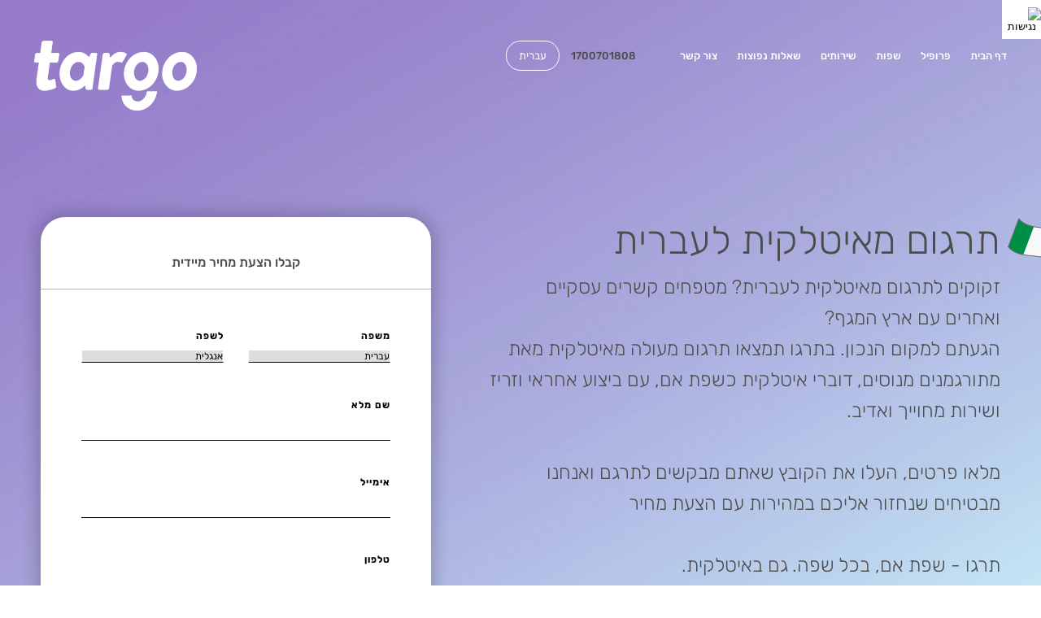

--- FILE ---
content_type: text/html; charset=UTF-8
request_url: https://www.targo.co.il/translation/italian-to-hebrew/
body_size: 40219
content:
<!doctype html>
<html dir="rtl" lang="he-IL">
<head><meta charset="UTF-8"><script>if(navigator.userAgent.match(/MSIE|Internet Explorer/i)||navigator.userAgent.match(/Trident\/7\..*?rv:11/i)){var href=document.location.href;if(!href.match(/[?&]nowprocket/)){if(href.indexOf("?")==-1){if(href.indexOf("#")==-1){document.location.href=href+"?nowprocket=1"}else{document.location.href=href.replace("#","?nowprocket=1#")}}else{if(href.indexOf("#")==-1){document.location.href=href+"&nowprocket=1"}else{document.location.href=href.replace("#","&nowprocket=1#")}}}}</script><script>(()=>{class RocketLazyLoadScripts{constructor(){this.v="2.0.4",this.userEvents=["keydown","keyup","mousedown","mouseup","mousemove","mouseover","mouseout","touchmove","touchstart","touchend","touchcancel","wheel","click","dblclick","input"],this.attributeEvents=["onblur","onclick","oncontextmenu","ondblclick","onfocus","onmousedown","onmouseenter","onmouseleave","onmousemove","onmouseout","onmouseover","onmouseup","onmousewheel","onscroll","onsubmit"]}async t(){this.i(),this.o(),/iP(ad|hone)/.test(navigator.userAgent)&&this.h(),this.u(),this.l(this),this.m(),this.k(this),this.p(this),this._(),await Promise.all([this.R(),this.L()]),this.lastBreath=Date.now(),this.S(this),this.P(),this.D(),this.O(),this.M(),await this.C(this.delayedScripts.normal),await this.C(this.delayedScripts.defer),await this.C(this.delayedScripts.async),await this.T(),await this.F(),await this.j(),await this.A(),window.dispatchEvent(new Event("rocket-allScriptsLoaded")),this.everythingLoaded=!0,this.lastTouchEnd&&await new Promise(t=>setTimeout(t,500-Date.now()+this.lastTouchEnd)),this.I(),this.H(),this.U(),this.W()}i(){this.CSPIssue=sessionStorage.getItem("rocketCSPIssue"),document.addEventListener("securitypolicyviolation",t=>{this.CSPIssue||"script-src-elem"!==t.violatedDirective||"data"!==t.blockedURI||(this.CSPIssue=!0,sessionStorage.setItem("rocketCSPIssue",!0))},{isRocket:!0})}o(){window.addEventListener("pageshow",t=>{this.persisted=t.persisted,this.realWindowLoadedFired=!0},{isRocket:!0}),window.addEventListener("pagehide",()=>{this.onFirstUserAction=null},{isRocket:!0})}h(){let t;function e(e){t=e}window.addEventListener("touchstart",e,{isRocket:!0}),window.addEventListener("touchend",function i(o){o.changedTouches[0]&&t.changedTouches[0]&&Math.abs(o.changedTouches[0].pageX-t.changedTouches[0].pageX)<10&&Math.abs(o.changedTouches[0].pageY-t.changedTouches[0].pageY)<10&&o.timeStamp-t.timeStamp<200&&(window.removeEventListener("touchstart",e,{isRocket:!0}),window.removeEventListener("touchend",i,{isRocket:!0}),"INPUT"===o.target.tagName&&"text"===o.target.type||(o.target.dispatchEvent(new TouchEvent("touchend",{target:o.target,bubbles:!0})),o.target.dispatchEvent(new MouseEvent("mouseover",{target:o.target,bubbles:!0})),o.target.dispatchEvent(new PointerEvent("click",{target:o.target,bubbles:!0,cancelable:!0,detail:1,clientX:o.changedTouches[0].clientX,clientY:o.changedTouches[0].clientY})),event.preventDefault()))},{isRocket:!0})}q(t){this.userActionTriggered||("mousemove"!==t.type||this.firstMousemoveIgnored?"keyup"===t.type||"mouseover"===t.type||"mouseout"===t.type||(this.userActionTriggered=!0,this.onFirstUserAction&&this.onFirstUserAction()):this.firstMousemoveIgnored=!0),"click"===t.type&&t.preventDefault(),t.stopPropagation(),t.stopImmediatePropagation(),"touchstart"===this.lastEvent&&"touchend"===t.type&&(this.lastTouchEnd=Date.now()),"click"===t.type&&(this.lastTouchEnd=0),this.lastEvent=t.type,t.composedPath&&t.composedPath()[0].getRootNode()instanceof ShadowRoot&&(t.rocketTarget=t.composedPath()[0]),this.savedUserEvents.push(t)}u(){this.savedUserEvents=[],this.userEventHandler=this.q.bind(this),this.userEvents.forEach(t=>window.addEventListener(t,this.userEventHandler,{passive:!1,isRocket:!0})),document.addEventListener("visibilitychange",this.userEventHandler,{isRocket:!0})}U(){this.userEvents.forEach(t=>window.removeEventListener(t,this.userEventHandler,{passive:!1,isRocket:!0})),document.removeEventListener("visibilitychange",this.userEventHandler,{isRocket:!0}),this.savedUserEvents.forEach(t=>{(t.rocketTarget||t.target).dispatchEvent(new window[t.constructor.name](t.type,t))})}m(){const t="return false",e=Array.from(this.attributeEvents,t=>"data-rocket-"+t),i="["+this.attributeEvents.join("],[")+"]",o="[data-rocket-"+this.attributeEvents.join("],[data-rocket-")+"]",s=(e,i,o)=>{o&&o!==t&&(e.setAttribute("data-rocket-"+i,o),e["rocket"+i]=new Function("event",o),e.setAttribute(i,t))};new MutationObserver(t=>{for(const n of t)"attributes"===n.type&&(n.attributeName.startsWith("data-rocket-")||this.everythingLoaded?n.attributeName.startsWith("data-rocket-")&&this.everythingLoaded&&this.N(n.target,n.attributeName.substring(12)):s(n.target,n.attributeName,n.target.getAttribute(n.attributeName))),"childList"===n.type&&n.addedNodes.forEach(t=>{if(t.nodeType===Node.ELEMENT_NODE)if(this.everythingLoaded)for(const i of[t,...t.querySelectorAll(o)])for(const t of i.getAttributeNames())e.includes(t)&&this.N(i,t.substring(12));else for(const e of[t,...t.querySelectorAll(i)])for(const t of e.getAttributeNames())this.attributeEvents.includes(t)&&s(e,t,e.getAttribute(t))})}).observe(document,{subtree:!0,childList:!0,attributeFilter:[...this.attributeEvents,...e]})}I(){this.attributeEvents.forEach(t=>{document.querySelectorAll("[data-rocket-"+t+"]").forEach(e=>{this.N(e,t)})})}N(t,e){const i=t.getAttribute("data-rocket-"+e);i&&(t.setAttribute(e,i),t.removeAttribute("data-rocket-"+e))}k(t){Object.defineProperty(HTMLElement.prototype,"onclick",{get(){return this.rocketonclick||null},set(e){this.rocketonclick=e,this.setAttribute(t.everythingLoaded?"onclick":"data-rocket-onclick","this.rocketonclick(event)")}})}S(t){function e(e,i){let o=e[i];e[i]=null,Object.defineProperty(e,i,{get:()=>o,set(s){t.everythingLoaded?o=s:e["rocket"+i]=o=s}})}e(document,"onreadystatechange"),e(window,"onload"),e(window,"onpageshow");try{Object.defineProperty(document,"readyState",{get:()=>t.rocketReadyState,set(e){t.rocketReadyState=e},configurable:!0}),document.readyState="loading"}catch(t){console.log("WPRocket DJE readyState conflict, bypassing")}}l(t){this.originalAddEventListener=EventTarget.prototype.addEventListener,this.originalRemoveEventListener=EventTarget.prototype.removeEventListener,this.savedEventListeners=[],EventTarget.prototype.addEventListener=function(e,i,o){o&&o.isRocket||!t.B(e,this)&&!t.userEvents.includes(e)||t.B(e,this)&&!t.userActionTriggered||e.startsWith("rocket-")||t.everythingLoaded?t.originalAddEventListener.call(this,e,i,o):(t.savedEventListeners.push({target:this,remove:!1,type:e,func:i,options:o}),"mouseenter"!==e&&"mouseleave"!==e||t.originalAddEventListener.call(this,e,t.savedUserEvents.push,o))},EventTarget.prototype.removeEventListener=function(e,i,o){o&&o.isRocket||!t.B(e,this)&&!t.userEvents.includes(e)||t.B(e,this)&&!t.userActionTriggered||e.startsWith("rocket-")||t.everythingLoaded?t.originalRemoveEventListener.call(this,e,i,o):t.savedEventListeners.push({target:this,remove:!0,type:e,func:i,options:o})}}J(t,e){this.savedEventListeners=this.savedEventListeners.filter(i=>{let o=i.type,s=i.target||window;return e!==o||t!==s||(this.B(o,s)&&(i.type="rocket-"+o),this.$(i),!1)})}H(){EventTarget.prototype.addEventListener=this.originalAddEventListener,EventTarget.prototype.removeEventListener=this.originalRemoveEventListener,this.savedEventListeners.forEach(t=>this.$(t))}$(t){t.remove?this.originalRemoveEventListener.call(t.target,t.type,t.func,t.options):this.originalAddEventListener.call(t.target,t.type,t.func,t.options)}p(t){let e;function i(e){return t.everythingLoaded?e:e.split(" ").map(t=>"load"===t||t.startsWith("load.")?"rocket-jquery-load":t).join(" ")}function o(o){function s(e){const s=o.fn[e];o.fn[e]=o.fn.init.prototype[e]=function(){return this[0]===window&&t.userActionTriggered&&("string"==typeof arguments[0]||arguments[0]instanceof String?arguments[0]=i(arguments[0]):"object"==typeof arguments[0]&&Object.keys(arguments[0]).forEach(t=>{const e=arguments[0][t];delete arguments[0][t],arguments[0][i(t)]=e})),s.apply(this,arguments),this}}if(o&&o.fn&&!t.allJQueries.includes(o)){const e={DOMContentLoaded:[],"rocket-DOMContentLoaded":[]};for(const t in e)document.addEventListener(t,()=>{e[t].forEach(t=>t())},{isRocket:!0});o.fn.ready=o.fn.init.prototype.ready=function(i){function s(){parseInt(o.fn.jquery)>2?setTimeout(()=>i.bind(document)(o)):i.bind(document)(o)}return"function"==typeof i&&(t.realDomReadyFired?!t.userActionTriggered||t.fauxDomReadyFired?s():e["rocket-DOMContentLoaded"].push(s):e.DOMContentLoaded.push(s)),o([])},s("on"),s("one"),s("off"),t.allJQueries.push(o)}e=o}t.allJQueries=[],o(window.jQuery),Object.defineProperty(window,"jQuery",{get:()=>e,set(t){o(t)}})}P(){const t=new Map;document.write=document.writeln=function(e){const i=document.currentScript,o=document.createRange(),s=i.parentElement;let n=t.get(i);void 0===n&&(n=i.nextSibling,t.set(i,n));const c=document.createDocumentFragment();o.setStart(c,0),c.appendChild(o.createContextualFragment(e)),s.insertBefore(c,n)}}async R(){return new Promise(t=>{this.userActionTriggered?t():this.onFirstUserAction=t})}async L(){return new Promise(t=>{document.addEventListener("DOMContentLoaded",()=>{this.realDomReadyFired=!0,t()},{isRocket:!0})})}async j(){return this.realWindowLoadedFired?Promise.resolve():new Promise(t=>{window.addEventListener("load",t,{isRocket:!0})})}M(){this.pendingScripts=[];this.scriptsMutationObserver=new MutationObserver(t=>{for(const e of t)e.addedNodes.forEach(t=>{"SCRIPT"!==t.tagName||t.noModule||t.isWPRocket||this.pendingScripts.push({script:t,promise:new Promise(e=>{const i=()=>{const i=this.pendingScripts.findIndex(e=>e.script===t);i>=0&&this.pendingScripts.splice(i,1),e()};t.addEventListener("load",i,{isRocket:!0}),t.addEventListener("error",i,{isRocket:!0}),setTimeout(i,1e3)})})})}),this.scriptsMutationObserver.observe(document,{childList:!0,subtree:!0})}async F(){await this.X(),this.pendingScripts.length?(await this.pendingScripts[0].promise,await this.F()):this.scriptsMutationObserver.disconnect()}D(){this.delayedScripts={normal:[],async:[],defer:[]},document.querySelectorAll("script[type$=rocketlazyloadscript]").forEach(t=>{t.hasAttribute("data-rocket-src")?t.hasAttribute("async")&&!1!==t.async?this.delayedScripts.async.push(t):t.hasAttribute("defer")&&!1!==t.defer||"module"===t.getAttribute("data-rocket-type")?this.delayedScripts.defer.push(t):this.delayedScripts.normal.push(t):this.delayedScripts.normal.push(t)})}async _(){await this.L();let t=[];document.querySelectorAll("script[type$=rocketlazyloadscript][data-rocket-src]").forEach(e=>{let i=e.getAttribute("data-rocket-src");if(i&&!i.startsWith("data:")){i.startsWith("//")&&(i=location.protocol+i);try{const o=new URL(i).origin;o!==location.origin&&t.push({src:o,crossOrigin:e.crossOrigin||"module"===e.getAttribute("data-rocket-type")})}catch(t){}}}),t=[...new Map(t.map(t=>[JSON.stringify(t),t])).values()],this.Y(t,"preconnect")}async G(t){if(await this.K(),!0!==t.noModule||!("noModule"in HTMLScriptElement.prototype))return new Promise(e=>{let i;function o(){(i||t).setAttribute("data-rocket-status","executed"),e()}try{if(navigator.userAgent.includes("Firefox/")||""===navigator.vendor||this.CSPIssue)i=document.createElement("script"),[...t.attributes].forEach(t=>{let e=t.nodeName;"type"!==e&&("data-rocket-type"===e&&(e="type"),"data-rocket-src"===e&&(e="src"),i.setAttribute(e,t.nodeValue))}),t.text&&(i.text=t.text),t.nonce&&(i.nonce=t.nonce),i.hasAttribute("src")?(i.addEventListener("load",o,{isRocket:!0}),i.addEventListener("error",()=>{i.setAttribute("data-rocket-status","failed-network"),e()},{isRocket:!0}),setTimeout(()=>{i.isConnected||e()},1)):(i.text=t.text,o()),i.isWPRocket=!0,t.parentNode.replaceChild(i,t);else{const i=t.getAttribute("data-rocket-type"),s=t.getAttribute("data-rocket-src");i?(t.type=i,t.removeAttribute("data-rocket-type")):t.removeAttribute("type"),t.addEventListener("load",o,{isRocket:!0}),t.addEventListener("error",i=>{this.CSPIssue&&i.target.src.startsWith("data:")?(console.log("WPRocket: CSP fallback activated"),t.removeAttribute("src"),this.G(t).then(e)):(t.setAttribute("data-rocket-status","failed-network"),e())},{isRocket:!0}),s?(t.fetchPriority="high",t.removeAttribute("data-rocket-src"),t.src=s):t.src="data:text/javascript;base64,"+window.btoa(unescape(encodeURIComponent(t.text)))}}catch(i){t.setAttribute("data-rocket-status","failed-transform"),e()}});t.setAttribute("data-rocket-status","skipped")}async C(t){const e=t.shift();return e?(e.isConnected&&await this.G(e),this.C(t)):Promise.resolve()}O(){this.Y([...this.delayedScripts.normal,...this.delayedScripts.defer,...this.delayedScripts.async],"preload")}Y(t,e){this.trash=this.trash||[];let i=!0;var o=document.createDocumentFragment();t.forEach(t=>{const s=t.getAttribute&&t.getAttribute("data-rocket-src")||t.src;if(s&&!s.startsWith("data:")){const n=document.createElement("link");n.href=s,n.rel=e,"preconnect"!==e&&(n.as="script",n.fetchPriority=i?"high":"low"),t.getAttribute&&"module"===t.getAttribute("data-rocket-type")&&(n.crossOrigin=!0),t.crossOrigin&&(n.crossOrigin=t.crossOrigin),t.integrity&&(n.integrity=t.integrity),t.nonce&&(n.nonce=t.nonce),o.appendChild(n),this.trash.push(n),i=!1}}),document.head.appendChild(o)}W(){this.trash.forEach(t=>t.remove())}async T(){try{document.readyState="interactive"}catch(t){}this.fauxDomReadyFired=!0;try{await this.K(),this.J(document,"readystatechange"),document.dispatchEvent(new Event("rocket-readystatechange")),await this.K(),document.rocketonreadystatechange&&document.rocketonreadystatechange(),await this.K(),this.J(document,"DOMContentLoaded"),document.dispatchEvent(new Event("rocket-DOMContentLoaded")),await this.K(),this.J(window,"DOMContentLoaded"),window.dispatchEvent(new Event("rocket-DOMContentLoaded"))}catch(t){console.error(t)}}async A(){try{document.readyState="complete"}catch(t){}try{await this.K(),this.J(document,"readystatechange"),document.dispatchEvent(new Event("rocket-readystatechange")),await this.K(),document.rocketonreadystatechange&&document.rocketonreadystatechange(),await this.K(),this.J(window,"load"),window.dispatchEvent(new Event("rocket-load")),await this.K(),window.rocketonload&&window.rocketonload(),await this.K(),this.allJQueries.forEach(t=>t(window).trigger("rocket-jquery-load")),await this.K(),this.J(window,"pageshow");const t=new Event("rocket-pageshow");t.persisted=this.persisted,window.dispatchEvent(t),await this.K(),window.rocketonpageshow&&window.rocketonpageshow({persisted:this.persisted})}catch(t){console.error(t)}}async K(){Date.now()-this.lastBreath>45&&(await this.X(),this.lastBreath=Date.now())}async X(){return document.hidden?new Promise(t=>setTimeout(t)):new Promise(t=>requestAnimationFrame(t))}B(t,e){return e===document&&"readystatechange"===t||(e===document&&"DOMContentLoaded"===t||(e===window&&"DOMContentLoaded"===t||(e===window&&"load"===t||e===window&&"pageshow"===t)))}static run(){(new RocketLazyLoadScripts).t()}}RocketLazyLoadScripts.run()})();</script>
    
    <meta name="viewport" content="width=device-width, initial-scale=1">
    <link rel="profile" href="http://gmpg.org/xfn/11">
<!--  	
	<link rel="preload" href="https://fonts.googleapis.com/css2?family=Rubik:ital,wght@0,300;0,400;0,500;0,700;1,300&display=swap" as="style" onload="this.onload=null;this.rel='stylesheet'">
	<noscript><link rel="stylesheet" href="https://fonts.googleapis.com/css2?family=Rubik:ital,wght@0,300;0,400;0,500;0,700;1,300&display=swap"></noscript>  -->
    <!-- <meta name="google-site-verification" content="7s_sfS1v_AvKmxp0YwXlq_wJgeayGINmoavPyBABu1o" /> -->
<!--     <meta name="google-site-verification" content="V1ySHGRX8VTuTrIfEbUB--qplpVazUsxJOl7Quyy_KE" /> -->
	<meta name="google-site-verification" content="buWM217fR0kJ9kfrjIXQcneMtHQviU9fcxWgQLZH3bM" />
	<link rel="preload"
      href="/wp-content/themes/targo/fonts/rubik-v14-latin_hebrew-500.woff2"
      as="font"
      type="font/woff2"
      crossorigin>
	<style>
		/* rubik-300 - latin_hebrew */
@font-face {
  font-family: 'Rubik';
  font-style: normal;
  font-display: swap;
  font-weight: 300;
  src: url('/wp-content/themes/targo/fonts/rubik-v14-latin_hebrew-300.eot'); /* IE9 Compat Modes */
  src: local(''),
       url('/wp-content/themes/targo/fonts/rubik-v14-latin_hebrew-300.eot?#iefix') format('embedded-opentype'), /* IE6-IE8 */
       url('/wp-content/themes/targo/fonts/rubik-v14-latin_hebrew-300.woff2') format('woff2'), /* Super Modern Browsers */
       url('/wp-content/themes/targo/fonts/rubik-v14-latin_hebrew-300.woff') format('woff'), /* Modern Browsers */
       url('/wp-content/themes/targo/fonts/rubik-v14-latin_hebrew-300.ttf') format('truetype'), /* Safari, Android, iOS */
       url('/wp-content/themes/targo/fonts/rubik-v14-latin_hebrew-300.svg#Rubik') format('svg'); /* Legacy iOS */
}
/* rubik-regular - latin_hebrew */
@font-face {
  font-family: 'Rubik';
  font-style: normal;
  font-display: swap;
  font-weight: 400;
  src: url('/wp-content/themes/targo/fonts/rubik-v14-latin_hebrew-regular.eot'); /* IE9 Compat Modes */
  src: local(''),
       url('/wp-content/themes/targo/fonts/rubik-v14-latin_hebrew-regular.eot?#iefix') format('embedded-opentype'), /* IE6-IE8 */
       url('/wp-content/themes/targo/fonts/rubik-v14-latin_hebrew-regular.woff2') format('woff2'), /* Super Modern Browsers */
       url('/wp-content/themes/targo/fonts/rubik-v14-latin_hebrew-regular.woff') format('woff'), /* Modern Browsers */
       url('/wp-content/themes/targo/fonts/rubik-v14-latin_hebrew-regular.ttf') format('truetype'), /* Safari, Android, iOS */
       url('/wp-content/themes/targo/fonts/rubik-v14-latin_hebrew-regular.svg#Rubik') format('svg'); /* Legacy iOS */
}
/* rubik-500 - latin_hebrew */
@font-face {
  font-family: 'Rubik';
  font-style: normal;
  font-display: swap;
  font-weight: 500;
  src: url('/wp-content/themes/targo/fonts/rubik-v14-latin_hebrew-500.eot'); /* IE9 Compat Modes */
  src: local(''),
       url('/wp-content/themes/targo/fonts/rubik-v14-latin_hebrew-500.eot?#iefix') format('embedded-opentype'), /* IE6-IE8 */
       url('/wp-content/themes/targo/fonts/rubik-v14-latin_hebrew-500.woff2') format('woff2'), /* Super Modern Browsers */
       url('/wp-content/themes/targo/fonts/rubik-v14-latin_hebrew-500.woff') format('woff'), /* Modern Browsers */
       url('/wp-content/themes/targo/fonts/rubik-v14-latin_hebrew-500.ttf') format('truetype'), /* Safari, Android, iOS */
       url('/wp-content/themes/targo/fonts/rubik-v14-latin_hebrew-500.svg#Rubik') format('svg'); /* Legacy iOS */
}
/* rubik-700 - latin_hebrew */
@font-face {
  font-family: 'Rubik';
  font-style: normal;
  font-display: swap;
  font-weight: 700;
  src: url('/wp-content/themes/targo/fonts/rubik-v14-latin_hebrew-700.eot'); /* IE9 Compat Modes */
  src: local(''),
       url('/wp-content/themes/targo/fonts/rubik-v14-latin_hebrew-700.eot?#iefix') format('embedded-opentype'), /* IE6-IE8 */
       url('/wp-content/themes/targo/fonts/rubik-v14-latin_hebrew-700.woff2') format('woff2'), /* Super Modern Browsers */
       url('/wp-content/themes/targo/fonts/rubik-v14-latin_hebrew-700.woff') format('woff'), /* Modern Browsers */
       url('/wp-content/themes/targo/fonts/rubik-v14-latin_hebrew-700.ttf') format('truetype'), /* Safari, Android, iOS */
       url('/wp-content/themes/targo/fonts/rubik-v14-latin_hebrew-700.svg#Rubik') format('svg'); /* Legacy iOS */
}
	</style>
    <meta name='robots' content='index, follow, max-image-preview:large, max-snippet:-1, max-video-preview:-1' />

<!-- Google Tag Manager for WordPress by gtm4wp.com -->
<script data-cfasync="false" data-pagespeed-no-defer>
	var gtm4wp_datalayer_name = "dataLayer";
	var dataLayer = dataLayer || [];
</script>
<!-- End Google Tag Manager for WordPress by gtm4wp.com -->
	<!-- This site is optimized with the Yoast SEO plugin v26.7 - https://yoast.com/wordpress/plugins/seo/ -->
	<title>תרגום מאיטלקית לעברית - שירות מקצועי ומהיר | תרגו תרגומים</title>
	<meta name="description" content="תרגום מאיטלקית לעברית, בידי מומחי התרגום של תרגו: שירותי תרגום מקצועים, יעילים ומהירים במיוחד. העלו את הקובץ שאתם מבקשים לתרגם וקבלו הצעת מחיר מהירה והוגנת!" />
	<link rel="canonical" href="https://www.targo.co.il/translation/italian-to-hebrew/" />
	<meta property="og:locale" content="he_IL" />
	<meta property="og:type" content="article" />
	<meta property="og:title" content="תרגום מאיטלקית לעברית - שירות מקצועי ומהיר | תרגו תרגומים" />
	<meta property="og:description" content="תרגום מאיטלקית לעברית, בידי מומחי התרגום של תרגו: שירותי תרגום מקצועים, יעילים ומהירים במיוחד. העלו את הקובץ שאתם מבקשים לתרגם וקבלו הצעת מחיר מהירה והוגנת!" />
	<meta property="og:url" content="https://www.targo.co.il/translation/italian-to-hebrew/" />
	<meta property="og:site_name" content="תרגו" />
	<meta property="article:publisher" content="https://www.facebook.com/targotargumim/" />
	<meta property="article:modified_time" content="2021-01-20T13:55:51+00:00" />
	<meta property="og:image" content="https://www.targo.co.il/wp-content/uploads/2018/08/flags-26.png" />
	<meta property="og:image:width" content="83" />
	<meta property="og:image:height" content="81" />
	<meta property="og:image:type" content="image/png" />
	<meta name="twitter:card" content="summary_large_image" />
	<script type="application/ld+json" class="yoast-schema-graph">{"@context":"https://schema.org","@graph":[{"@type":"WebPage","@id":"https://www.targo.co.il/translation/italian-to-hebrew/","url":"https://www.targo.co.il/translation/italian-to-hebrew/","name":"תרגום מאיטלקית לעברית - שירות מקצועי ומהיר | תרגו תרגומים","isPartOf":{"@id":"https://www.targo.co.il/#website"},"primaryImageOfPage":{"@id":"https://www.targo.co.il/translation/italian-to-hebrew/#primaryimage"},"image":{"@id":"https://www.targo.co.il/translation/italian-to-hebrew/#primaryimage"},"thumbnailUrl":"https://www.targo.co.il/wp-content/uploads/2018/08/flags-26.png","datePublished":"2018-08-20T20:11:33+00:00","dateModified":"2021-01-20T13:55:51+00:00","description":"תרגום מאיטלקית לעברית, בידי מומחי התרגום של תרגו: שירותי תרגום מקצועים, יעילים ומהירים במיוחד. העלו את הקובץ שאתם מבקשים לתרגם וקבלו הצעת מחיר מהירה והוגנת!","breadcrumb":{"@id":"https://www.targo.co.il/translation/italian-to-hebrew/#breadcrumb"},"inLanguage":"he-IL","potentialAction":[{"@type":"ReadAction","target":["https://www.targo.co.il/translation/italian-to-hebrew/"]}]},{"@type":"ImageObject","inLanguage":"he-IL","@id":"https://www.targo.co.il/translation/italian-to-hebrew/#primaryimage","url":"https://www.targo.co.il/wp-content/uploads/2018/08/flags-26.png","contentUrl":"https://www.targo.co.il/wp-content/uploads/2018/08/flags-26.png","width":83,"height":81},{"@type":"BreadcrumbList","@id":"https://www.targo.co.il/translation/italian-to-hebrew/#breadcrumb","itemListElement":[{"@type":"ListItem","position":1,"name":"Home","item":"https://www.targo.co.il/"},{"@type":"ListItem","position":2,"name":"Translations","item":"https://www.targo.co.il/translation/"},{"@type":"ListItem","position":3,"name":"תרגום מאיטלקית לעברית"}]},{"@type":"WebSite","@id":"https://www.targo.co.il/#website","url":"https://www.targo.co.il/","name":"תרגו","description":"שירותי תרגום","publisher":{"@id":"https://www.targo.co.il/#organization"},"potentialAction":[{"@type":"SearchAction","target":{"@type":"EntryPoint","urlTemplate":"https://www.targo.co.il/?s={search_term_string}"},"query-input":{"@type":"PropertyValueSpecification","valueRequired":true,"valueName":"search_term_string"}}],"inLanguage":"he-IL"},{"@type":"Organization","@id":"https://www.targo.co.il/#organization","name":"Targo - תרגו תרגומים","url":"https://www.targo.co.il/","logo":{"@type":"ImageObject","inLanguage":"he-IL","@id":"https://www.targo.co.il/#/schema/logo/image/","url":"https://www.targo.co.il/wp-content/uploads/2018/08/targo-logo.png","contentUrl":"https://www.targo.co.il/wp-content/uploads/2018/08/targo-logo.png","width":200,"height":86,"caption":"Targo - תרגו תרגומים"},"image":{"@id":"https://www.targo.co.il/#/schema/logo/image/"},"sameAs":["https://www.facebook.com/targotargumim/"]}]}</script>
	<!-- / Yoast SEO plugin. -->


<link rel='dns-prefetch' href='//www.targo.co.il' />

<link rel="alternate" type="application/rss+xml" title="תרגו &laquo; פיד‏" href="https://www.targo.co.il/feed/" />
<link rel="alternate" type="application/rss+xml" title="תרגו &laquo; פיד תגובות‏" href="https://www.targo.co.il/comments/feed/" />
<link rel="alternate" title="oEmbed (JSON)" type="application/json+oembed" href="https://www.targo.co.il/wp-json/oembed/1.0/embed?url=https%3A%2F%2Fwww.targo.co.il%2Ftranslation%2Fitalian-to-hebrew%2F&#038;lang=he" />
<link rel="alternate" title="oEmbed (XML)" type="text/xml+oembed" href="https://www.targo.co.il/wp-json/oembed/1.0/embed?url=https%3A%2F%2Fwww.targo.co.il%2Ftranslation%2Fitalian-to-hebrew%2F&#038;format=xml&#038;lang=he" />
<style id='wp-img-auto-sizes-contain-inline-css' type='text/css'>
img:is([sizes=auto i],[sizes^="auto," i]){contain-intrinsic-size:3000px 1500px}
/*# sourceURL=wp-img-auto-sizes-contain-inline-css */
</style>
<style id='wp-emoji-styles-inline-css' type='text/css'>

	img.wp-smiley, img.emoji {
		display: inline !important;
		border: none !important;
		box-shadow: none !important;
		height: 1em !important;
		width: 1em !important;
		margin: 0 0.07em !important;
		vertical-align: -0.1em !important;
		background: none !important;
		padding: 0 !important;
	}
/*# sourceURL=wp-emoji-styles-inline-css */
</style>
<style id='wp-block-library-inline-css' type='text/css'>
:root{--wp-block-synced-color:#7a00df;--wp-block-synced-color--rgb:122,0,223;--wp-bound-block-color:var(--wp-block-synced-color);--wp-editor-canvas-background:#ddd;--wp-admin-theme-color:#007cba;--wp-admin-theme-color--rgb:0,124,186;--wp-admin-theme-color-darker-10:#006ba1;--wp-admin-theme-color-darker-10--rgb:0,107,160.5;--wp-admin-theme-color-darker-20:#005a87;--wp-admin-theme-color-darker-20--rgb:0,90,135;--wp-admin-border-width-focus:2px}@media (min-resolution:192dpi){:root{--wp-admin-border-width-focus:1.5px}}.wp-element-button{cursor:pointer}:root .has-very-light-gray-background-color{background-color:#eee}:root .has-very-dark-gray-background-color{background-color:#313131}:root .has-very-light-gray-color{color:#eee}:root .has-very-dark-gray-color{color:#313131}:root .has-vivid-green-cyan-to-vivid-cyan-blue-gradient-background{background:linear-gradient(135deg,#00d084,#0693e3)}:root .has-purple-crush-gradient-background{background:linear-gradient(135deg,#34e2e4,#4721fb 50%,#ab1dfe)}:root .has-hazy-dawn-gradient-background{background:linear-gradient(135deg,#faaca8,#dad0ec)}:root .has-subdued-olive-gradient-background{background:linear-gradient(135deg,#fafae1,#67a671)}:root .has-atomic-cream-gradient-background{background:linear-gradient(135deg,#fdd79a,#004a59)}:root .has-nightshade-gradient-background{background:linear-gradient(135deg,#330968,#31cdcf)}:root .has-midnight-gradient-background{background:linear-gradient(135deg,#020381,#2874fc)}:root{--wp--preset--font-size--normal:16px;--wp--preset--font-size--huge:42px}.has-regular-font-size{font-size:1em}.has-larger-font-size{font-size:2.625em}.has-normal-font-size{font-size:var(--wp--preset--font-size--normal)}.has-huge-font-size{font-size:var(--wp--preset--font-size--huge)}.has-text-align-center{text-align:center}.has-text-align-left{text-align:left}.has-text-align-right{text-align:right}.has-fit-text{white-space:nowrap!important}#end-resizable-editor-section{display:none}.aligncenter{clear:both}.items-justified-left{justify-content:flex-start}.items-justified-center{justify-content:center}.items-justified-right{justify-content:flex-end}.items-justified-space-between{justify-content:space-between}.screen-reader-text{border:0;clip-path:inset(50%);height:1px;margin:-1px;overflow:hidden;padding:0;position:absolute;width:1px;word-wrap:normal!important}.screen-reader-text:focus{background-color:#ddd;clip-path:none;color:#444;display:block;font-size:1em;height:auto;left:5px;line-height:normal;padding:15px 23px 14px;text-decoration:none;top:5px;width:auto;z-index:100000}html :where(.has-border-color){border-style:solid}html :where([style*=border-top-color]){border-top-style:solid}html :where([style*=border-right-color]){border-right-style:solid}html :where([style*=border-bottom-color]){border-bottom-style:solid}html :where([style*=border-left-color]){border-left-style:solid}html :where([style*=border-width]){border-style:solid}html :where([style*=border-top-width]){border-top-style:solid}html :where([style*=border-right-width]){border-right-style:solid}html :where([style*=border-bottom-width]){border-bottom-style:solid}html :where([style*=border-left-width]){border-left-style:solid}html :where(img[class*=wp-image-]){height:auto;max-width:100%}:where(figure){margin:0 0 1em}html :where(.is-position-sticky){--wp-admin--admin-bar--position-offset:var(--wp-admin--admin-bar--height,0px)}@media screen and (max-width:600px){html :where(.is-position-sticky){--wp-admin--admin-bar--position-offset:0px}}

/*# sourceURL=wp-block-library-inline-css */
</style><style id='global-styles-inline-css' type='text/css'>
:root{--wp--preset--aspect-ratio--square: 1;--wp--preset--aspect-ratio--4-3: 4/3;--wp--preset--aspect-ratio--3-4: 3/4;--wp--preset--aspect-ratio--3-2: 3/2;--wp--preset--aspect-ratio--2-3: 2/3;--wp--preset--aspect-ratio--16-9: 16/9;--wp--preset--aspect-ratio--9-16: 9/16;--wp--preset--color--black: #000000;--wp--preset--color--cyan-bluish-gray: #abb8c3;--wp--preset--color--white: #ffffff;--wp--preset--color--pale-pink: #f78da7;--wp--preset--color--vivid-red: #cf2e2e;--wp--preset--color--luminous-vivid-orange: #ff6900;--wp--preset--color--luminous-vivid-amber: #fcb900;--wp--preset--color--light-green-cyan: #7bdcb5;--wp--preset--color--vivid-green-cyan: #00d084;--wp--preset--color--pale-cyan-blue: #8ed1fc;--wp--preset--color--vivid-cyan-blue: #0693e3;--wp--preset--color--vivid-purple: #9b51e0;--wp--preset--gradient--vivid-cyan-blue-to-vivid-purple: linear-gradient(135deg,rgb(6,147,227) 0%,rgb(155,81,224) 100%);--wp--preset--gradient--light-green-cyan-to-vivid-green-cyan: linear-gradient(135deg,rgb(122,220,180) 0%,rgb(0,208,130) 100%);--wp--preset--gradient--luminous-vivid-amber-to-luminous-vivid-orange: linear-gradient(135deg,rgb(252,185,0) 0%,rgb(255,105,0) 100%);--wp--preset--gradient--luminous-vivid-orange-to-vivid-red: linear-gradient(135deg,rgb(255,105,0) 0%,rgb(207,46,46) 100%);--wp--preset--gradient--very-light-gray-to-cyan-bluish-gray: linear-gradient(135deg,rgb(238,238,238) 0%,rgb(169,184,195) 100%);--wp--preset--gradient--cool-to-warm-spectrum: linear-gradient(135deg,rgb(74,234,220) 0%,rgb(151,120,209) 20%,rgb(207,42,186) 40%,rgb(238,44,130) 60%,rgb(251,105,98) 80%,rgb(254,248,76) 100%);--wp--preset--gradient--blush-light-purple: linear-gradient(135deg,rgb(255,206,236) 0%,rgb(152,150,240) 100%);--wp--preset--gradient--blush-bordeaux: linear-gradient(135deg,rgb(254,205,165) 0%,rgb(254,45,45) 50%,rgb(107,0,62) 100%);--wp--preset--gradient--luminous-dusk: linear-gradient(135deg,rgb(255,203,112) 0%,rgb(199,81,192) 50%,rgb(65,88,208) 100%);--wp--preset--gradient--pale-ocean: linear-gradient(135deg,rgb(255,245,203) 0%,rgb(182,227,212) 50%,rgb(51,167,181) 100%);--wp--preset--gradient--electric-grass: linear-gradient(135deg,rgb(202,248,128) 0%,rgb(113,206,126) 100%);--wp--preset--gradient--midnight: linear-gradient(135deg,rgb(2,3,129) 0%,rgb(40,116,252) 100%);--wp--preset--font-size--small: 13px;--wp--preset--font-size--medium: 20px;--wp--preset--font-size--large: 36px;--wp--preset--font-size--x-large: 42px;--wp--preset--spacing--20: 0.44rem;--wp--preset--spacing--30: 0.67rem;--wp--preset--spacing--40: 1rem;--wp--preset--spacing--50: 1.5rem;--wp--preset--spacing--60: 2.25rem;--wp--preset--spacing--70: 3.38rem;--wp--preset--spacing--80: 5.06rem;--wp--preset--shadow--natural: 6px 6px 9px rgba(0, 0, 0, 0.2);--wp--preset--shadow--deep: 12px 12px 50px rgba(0, 0, 0, 0.4);--wp--preset--shadow--sharp: 6px 6px 0px rgba(0, 0, 0, 0.2);--wp--preset--shadow--outlined: 6px 6px 0px -3px rgb(255, 255, 255), 6px 6px rgb(0, 0, 0);--wp--preset--shadow--crisp: 6px 6px 0px rgb(0, 0, 0);}:where(.is-layout-flex){gap: 0.5em;}:where(.is-layout-grid){gap: 0.5em;}body .is-layout-flex{display: flex;}.is-layout-flex{flex-wrap: wrap;align-items: center;}.is-layout-flex > :is(*, div){margin: 0;}body .is-layout-grid{display: grid;}.is-layout-grid > :is(*, div){margin: 0;}:where(.wp-block-columns.is-layout-flex){gap: 2em;}:where(.wp-block-columns.is-layout-grid){gap: 2em;}:where(.wp-block-post-template.is-layout-flex){gap: 1.25em;}:where(.wp-block-post-template.is-layout-grid){gap: 1.25em;}.has-black-color{color: var(--wp--preset--color--black) !important;}.has-cyan-bluish-gray-color{color: var(--wp--preset--color--cyan-bluish-gray) !important;}.has-white-color{color: var(--wp--preset--color--white) !important;}.has-pale-pink-color{color: var(--wp--preset--color--pale-pink) !important;}.has-vivid-red-color{color: var(--wp--preset--color--vivid-red) !important;}.has-luminous-vivid-orange-color{color: var(--wp--preset--color--luminous-vivid-orange) !important;}.has-luminous-vivid-amber-color{color: var(--wp--preset--color--luminous-vivid-amber) !important;}.has-light-green-cyan-color{color: var(--wp--preset--color--light-green-cyan) !important;}.has-vivid-green-cyan-color{color: var(--wp--preset--color--vivid-green-cyan) !important;}.has-pale-cyan-blue-color{color: var(--wp--preset--color--pale-cyan-blue) !important;}.has-vivid-cyan-blue-color{color: var(--wp--preset--color--vivid-cyan-blue) !important;}.has-vivid-purple-color{color: var(--wp--preset--color--vivid-purple) !important;}.has-black-background-color{background-color: var(--wp--preset--color--black) !important;}.has-cyan-bluish-gray-background-color{background-color: var(--wp--preset--color--cyan-bluish-gray) !important;}.has-white-background-color{background-color: var(--wp--preset--color--white) !important;}.has-pale-pink-background-color{background-color: var(--wp--preset--color--pale-pink) !important;}.has-vivid-red-background-color{background-color: var(--wp--preset--color--vivid-red) !important;}.has-luminous-vivid-orange-background-color{background-color: var(--wp--preset--color--luminous-vivid-orange) !important;}.has-luminous-vivid-amber-background-color{background-color: var(--wp--preset--color--luminous-vivid-amber) !important;}.has-light-green-cyan-background-color{background-color: var(--wp--preset--color--light-green-cyan) !important;}.has-vivid-green-cyan-background-color{background-color: var(--wp--preset--color--vivid-green-cyan) !important;}.has-pale-cyan-blue-background-color{background-color: var(--wp--preset--color--pale-cyan-blue) !important;}.has-vivid-cyan-blue-background-color{background-color: var(--wp--preset--color--vivid-cyan-blue) !important;}.has-vivid-purple-background-color{background-color: var(--wp--preset--color--vivid-purple) !important;}.has-black-border-color{border-color: var(--wp--preset--color--black) !important;}.has-cyan-bluish-gray-border-color{border-color: var(--wp--preset--color--cyan-bluish-gray) !important;}.has-white-border-color{border-color: var(--wp--preset--color--white) !important;}.has-pale-pink-border-color{border-color: var(--wp--preset--color--pale-pink) !important;}.has-vivid-red-border-color{border-color: var(--wp--preset--color--vivid-red) !important;}.has-luminous-vivid-orange-border-color{border-color: var(--wp--preset--color--luminous-vivid-orange) !important;}.has-luminous-vivid-amber-border-color{border-color: var(--wp--preset--color--luminous-vivid-amber) !important;}.has-light-green-cyan-border-color{border-color: var(--wp--preset--color--light-green-cyan) !important;}.has-vivid-green-cyan-border-color{border-color: var(--wp--preset--color--vivid-green-cyan) !important;}.has-pale-cyan-blue-border-color{border-color: var(--wp--preset--color--pale-cyan-blue) !important;}.has-vivid-cyan-blue-border-color{border-color: var(--wp--preset--color--vivid-cyan-blue) !important;}.has-vivid-purple-border-color{border-color: var(--wp--preset--color--vivid-purple) !important;}.has-vivid-cyan-blue-to-vivid-purple-gradient-background{background: var(--wp--preset--gradient--vivid-cyan-blue-to-vivid-purple) !important;}.has-light-green-cyan-to-vivid-green-cyan-gradient-background{background: var(--wp--preset--gradient--light-green-cyan-to-vivid-green-cyan) !important;}.has-luminous-vivid-amber-to-luminous-vivid-orange-gradient-background{background: var(--wp--preset--gradient--luminous-vivid-amber-to-luminous-vivid-orange) !important;}.has-luminous-vivid-orange-to-vivid-red-gradient-background{background: var(--wp--preset--gradient--luminous-vivid-orange-to-vivid-red) !important;}.has-very-light-gray-to-cyan-bluish-gray-gradient-background{background: var(--wp--preset--gradient--very-light-gray-to-cyan-bluish-gray) !important;}.has-cool-to-warm-spectrum-gradient-background{background: var(--wp--preset--gradient--cool-to-warm-spectrum) !important;}.has-blush-light-purple-gradient-background{background: var(--wp--preset--gradient--blush-light-purple) !important;}.has-blush-bordeaux-gradient-background{background: var(--wp--preset--gradient--blush-bordeaux) !important;}.has-luminous-dusk-gradient-background{background: var(--wp--preset--gradient--luminous-dusk) !important;}.has-pale-ocean-gradient-background{background: var(--wp--preset--gradient--pale-ocean) !important;}.has-electric-grass-gradient-background{background: var(--wp--preset--gradient--electric-grass) !important;}.has-midnight-gradient-background{background: var(--wp--preset--gradient--midnight) !important;}.has-small-font-size{font-size: var(--wp--preset--font-size--small) !important;}.has-medium-font-size{font-size: var(--wp--preset--font-size--medium) !important;}.has-large-font-size{font-size: var(--wp--preset--font-size--large) !important;}.has-x-large-font-size{font-size: var(--wp--preset--font-size--x-large) !important;}
/*# sourceURL=global-styles-inline-css */
</style>

<style id='classic-theme-styles-inline-css' type='text/css'>
/*! This file is auto-generated */
.wp-block-button__link{color:#fff;background-color:#32373c;border-radius:9999px;box-shadow:none;text-decoration:none;padding:calc(.667em + 2px) calc(1.333em + 2px);font-size:1.125em}.wp-block-file__button{background:#32373c;color:#fff;text-decoration:none}
/*# sourceURL=/wp-includes/css/classic-themes.min.css */
</style>
<link rel='stylesheet' id='wpah-front-styles-css' href='https://www.targo.co.il/wp-content/plugins/wp-accessibility-helper/assets/css/wp-accessibility-helper.min.css?ver=0.5.9.4' type='text/css' media='all' />
<link rel='stylesheet' id='owl-css-css' href='https://www.targo.co.il/wp-content/cache/background-css/1/www.targo.co.il/wp-content/themes/targo/css/owl.carousel.min.css?ver=08012017&wpr_t=1768599087' type='text/css' media='all' />
<link data-minify="1" rel='stylesheet' id='magnific-popup-css' href='https://www.targo.co.il/wp-content/cache/min/1/wp-content/themes/targo/css/magnific-popup.css?ver=1768309595' type='text/css' media='all' />
<link data-minify="1" rel='stylesheet' id='selectric-css-css' href='https://www.targo.co.il/wp-content/cache/min/1/wp-content/themes/targo/css/selectric.css?ver=1768309595' type='text/css' media='all' />
<link data-minify="1" rel='stylesheet' id='targo-style-css' href='https://www.targo.co.il/wp-content/cache/background-css/1/www.targo.co.il/wp-content/cache/min/1/wp-content/themes/targo/style.css?ver=1768309595&wpr_t=1768599087' type='text/css' media='all' />
<script type="rocketlazyloadscript" data-rocket-type="text/javascript" data-rocket-src="https://www.targo.co.il/wp-includes/js/jquery/jquery.min.js?ver=3.7.1" id="jquery-core-js" data-rocket-defer defer></script>
<script type="rocketlazyloadscript" data-rocket-type="text/javascript" data-rocket-src="https://www.targo.co.il/wp-includes/js/jquery/jquery-migrate.min.js?ver=3.4.1" id="jquery-migrate-js" data-rocket-defer defer></script>
<link rel="https://api.w.org/" href="https://www.targo.co.il/wp-json/" /><link rel="EditURI" type="application/rsd+xml" title="RSD" href="https://www.targo.co.il/xmlrpc.php?rsd" />
<link data-minify="1" rel="stylesheet" href="https://www.targo.co.il/wp-content/cache/min/1/wp-content/themes/targo/rtl.css?ver=1768309595" type="text/css" media="screen" /><meta name="generator" content="WordPress 6.9" />
<link rel='shortlink' href='https://www.targo.co.il/?p=944' />

<!-- Google Tag Manager for WordPress by gtm4wp.com -->
<!-- GTM Container placement set to footer -->
<script data-cfasync="false" data-pagespeed-no-defer type="text/javascript">
	var dataLayer_content = {"pagePostType":"translation","pagePostType2":"single-translation","pagePostAuthor":"admin"};
	dataLayer.push( dataLayer_content );
</script>
<script type="rocketlazyloadscript" data-cfasync="false" data-pagespeed-no-defer data-rocket-type="text/javascript">
(function(w,d,s,l,i){w[l]=w[l]||[];w[l].push({'gtm.start':
new Date().getTime(),event:'gtm.js'});var f=d.getElementsByTagName(s)[0],
j=d.createElement(s),dl=l!='dataLayer'?'&l='+l:'';j.async=true;j.src=
'//www.googletagmanager.com/gtm.js?id='+i+dl;f.parentNode.insertBefore(j,f);
})(window,document,'script','dataLayer','GTM-5T34JS8');
</script>
<!-- End Google Tag Manager for WordPress by gtm4wp.com --><script type="rocketlazyloadscript" data-rocket-type="text/javascript">window.wp_data = {"rtl":true,"langs_urls":{"en":"http:\/\/targo-translation.com","ru":"http:\/\/targo-translation.com\/ru\/","ar":"http:\/\/targo-translation.com\/ar\/","fr":"http:\/\/targo-translation.com\/fr\/","es":"http:\/\/targo-translation.com\/es\/","it":"http:\/\/targo-translation.com\/it\/","de":"http:\/\/targo-translation.com\/de\/","pt":"http:\/\/targo-translation.com\/pt\/"},"langs_options":{"en":"English","ru":"\u0420\u0443\u0441\u0441\u043a\u0438\u0439","ar":"\u0627\u0644\u0639\u0631\u0628\u064a\u0629","fr":"Fran\u00e7ais","es":"Espa\u00f1ol","it":"Italiano","de":"Deutsch","pt":"Portugu\u00eas"}};</script><meta name="redi-version" content="1.2.7" /><link rel="icon" href="https://www.targo.co.il/wp-content/uploads/2018/09/cropped-targo_300x300px-01-32x32.png" sizes="32x32" />
<link rel="icon" href="https://www.targo.co.il/wp-content/uploads/2018/09/cropped-targo_300x300px-01-192x192.png" sizes="192x192" />
<link rel="apple-touch-icon" href="https://www.targo.co.il/wp-content/uploads/2018/09/cropped-targo_300x300px-01-180x180.png" />
<meta name="msapplication-TileImage" content="https://www.targo.co.il/wp-content/uploads/2018/09/cropped-targo_300x300px-01-270x270.png" />
<noscript><style id="rocket-lazyload-nojs-css">.rll-youtube-player, [data-lazy-src]{display:none !important;}</style></noscript>
<link data-minify="1" rel='stylesheet' id='dnd-upload-cf7-css' href='https://www.targo.co.il/wp-content/cache/min/1/wp-content/plugins/drag-and-drop-multiple-file-upload-contact-form-7/assets/css/dnd-upload-cf7.css?ver=1768309595' type='text/css' media='all' />
<link data-minify="1" rel='stylesheet' id='contact-form-7-css' href='https://www.targo.co.il/wp-content/cache/min/1/wp-content/plugins/contact-form-7/includes/css/styles.css?ver=1768309595' type='text/css' media='all' />
<link data-minify="1" rel='stylesheet' id='contact-form-7-rtl-css' href='https://www.targo.co.il/wp-content/cache/min/1/wp-content/plugins/contact-form-7/includes/css/styles-rtl.css?ver=1768309595' type='text/css' media='all' />
<style id="wpr-lazyload-bg-container"></style><style id="wpr-lazyload-bg-exclusion"></style>
<noscript>
<style id="wpr-lazyload-bg-nostyle">.owl-carousel .owl-video-play-icon{--wpr-bg-3abee9bb-43e1-44ff-9f60-f1d5a0bcec2a: url('https://www.targo.co.il/wp-content/themes/targo/css/owl.video.play.png');}.header-nav{--wpr-bg-e0291c70-637c-4438-b702-edd332bb0f55: url('https://www.targo.co.il/wp-content/themes/targo/img/mob-menu-background.png');}.owl-nav .owl-prev,.owl-nav .owl-next{--wpr-bg-e7cc4be6-00f5-4229-875c-3da6e2f557af: url('https://www.targo.co.il/wp-content/themes/targo/img/icon-slider-next.png');}</style>
</noscript>
<script type="application/javascript">const rocket_pairs = [{"selector":".owl-carousel .owl-video-play-icon","style":".owl-carousel .owl-video-play-icon{--wpr-bg-3abee9bb-43e1-44ff-9f60-f1d5a0bcec2a: url('https:\/\/www.targo.co.il\/wp-content\/themes\/targo\/css\/owl.video.play.png');}","hash":"3abee9bb-43e1-44ff-9f60-f1d5a0bcec2a","url":"https:\/\/www.targo.co.il\/wp-content\/themes\/targo\/css\/owl.video.play.png"},{"selector":".header-nav","style":".header-nav{--wpr-bg-e0291c70-637c-4438-b702-edd332bb0f55: url('https:\/\/www.targo.co.il\/wp-content\/themes\/targo\/img\/mob-menu-background.png');}","hash":"e0291c70-637c-4438-b702-edd332bb0f55","url":"https:\/\/www.targo.co.il\/wp-content\/themes\/targo\/img\/mob-menu-background.png"},{"selector":".owl-nav .owl-prev,.owl-nav .owl-next","style":".owl-nav .owl-prev,.owl-nav .owl-next{--wpr-bg-e7cc4be6-00f5-4229-875c-3da6e2f557af: url('https:\/\/www.targo.co.il\/wp-content\/themes\/targo\/img\/icon-slider-next.png');}","hash":"e7cc4be6-00f5-4229-875c-3da6e2f557af","url":"https:\/\/www.targo.co.il\/wp-content\/themes\/targo\/img\/icon-slider-next.png"}]; const rocket_excluded_pairs = [];</script><meta name="generator" content="WP Rocket 3.20.2" data-wpr-features="wpr_lazyload_css_bg_img wpr_delay_js wpr_defer_js wpr_minify_js wpr_lazyload_images wpr_image_dimensions wpr_minify_css wpr_preload_links wpr_desktop" /></head>

<body class="rtl wp-singular translation-template-default single single-translation postid-944 wp-custom-logo wp-theme-targo unknown wp-accessibility-helper wah_fstype_rem accessibility-underline-setup accessibility-location-right">
	
<header data-rocket-location-hash="0989e3fee7878b020a66dc506a38493c" class="header-wrapper" style="background: url('https://www.targo.co.il/wp-content/uploads/2021/02/header-bg.webp') no-repeat bottom;background-size: cover;">
    <div data-rocket-location-hash="0114f0e8887741cb9649d16c98341f94" class="header-menu internal-wrapper">
        <div data-rocket-location-hash="6aec1213b554e0de0f8b7ec0cf154c88" class="header-mobile-icon">
            <span></span>
            <span></span>
            <span></span>
        </div>
        <div data-rocket-location-hash="ade8ca6e4ad274f877aa8caf3293bfaf" class="header-nav">
            <nav class="menu-header-menu-he-container"><ul id="menu-header-menu-he" class="menu"><li id="menu-item-159" class="menu-item menu-item-type-post_type menu-item-object-page menu-item-home menu-item-159"><a href="https://www.targo.co.il/">דף הבית</a></li>
<li id="menu-item-903" class="menu-item menu-item-type-custom menu-item-object-custom menu-item-has-children menu-item-903"><a href="#">פרופיל</a>
<ul class="sub-menu">
	<li id="menu-item-882" class="menu-item menu-item-type-post_type menu-item-object-page menu-item-882"><a href="https://www.targo.co.il/about/">אודות</a></li>
	<li id="menu-item-2616" class="menu-item menu-item-type-post_type menu-item-object-page menu-item-2616"><a href="https://www.targo.co.il/values/">הערכים שלנו</a></li>
	<li id="menu-item-885" class="menu-item menu-item-type-post_type menu-item-object-page menu-item-885"><a href="https://www.targo.co.il/about/professional-translator-services/">מתרגם מקצועי</a></li>
</ul>
</li>
<li id="menu-item-160" class="menu-item menu-item-type-custom menu-item-object-custom menu-item-has-children menu-item-160"><a href="#">שפות</a>
<ul class="sub-menu">
	<li id="menu-item-904" class="menu-item menu-item-type-post_type menu-item-object-translation menu-item-904"><a href="https://www.targo.co.il/translation/english/">תרגום לאנגלית</a></li>
	<li id="menu-item-848" class="menu-item menu-item-type-post_type menu-item-object-translation menu-item-848"><a href="https://www.targo.co.il/translation/german/">תרגום מסמכים לגרמנית</a></li>
	<li id="menu-item-456" class="menu-item menu-item-type-post_type menu-item-object-translation menu-item-456"><a href="https://www.targo.co.il/translation/french/">תרגום מסמכים לצרפתית</a></li>
	<li id="menu-item-707" class="menu-item menu-item-type-post_type menu-item-object-translation menu-item-707"><a href="https://www.targo.co.il/translation/russian/">תרגום מסמכים לרוסית</a></li>
	<li id="menu-item-781" class="menu-item menu-item-type-post_type menu-item-object-translation menu-item-781"><a href="https://www.targo.co.il/translation/arabic/">תרגום מסמכים לערבית</a></li>
	<li id="menu-item-859" class="menu-item menu-item-type-post_type menu-item-object-translation menu-item-859"><a href="https://www.targo.co.il/translation/romanian/">תרגום מסמכים לרומנית</a></li>
</ul>
</li>
<li id="menu-item-384" class="menu-item menu-item-type-custom menu-item-object-custom menu-item-has-children menu-item-384"><a href="#">שירותים</a>
<ul class="sub-menu">
	<li id="menu-item-458" class="menu-item menu-item-type-post_type menu-item-object-service menu-item-458"><a href="https://www.targo.co.il/service/cv-translations/">תרגום קורות חיים</a></li>
	<li id="menu-item-548" class="menu-item menu-item-type-post_type menu-item-object-service menu-item-548"><a href="https://www.targo.co.il/service/legal-translations/">תרגום משפטי</a></li>
	<li id="menu-item-3008" class="menu-item menu-item-type-custom menu-item-object-custom menu-item-3008"><a href="https://www.targo.co.il/service/translating-legal-contracts/">תרגום חוזים</a></li>
	<li id="menu-item-815" class="menu-item menu-item-type-post_type menu-item-object-service menu-item-815"><a href="https://www.targo.co.il/service/website-translations/">תרגום אתרי אינטרנט</a></li>
	<li id="menu-item-814" class="menu-item menu-item-type-post_type menu-item-object-service menu-item-814"><a href="https://www.targo.co.il/service/application-translation-services/">תרגום אפליקציות</a></li>
	<li id="menu-item-1022" class="menu-item menu-item-type-post_type menu-item-object-service menu-item-1022"><a href="https://www.targo.co.il/service/commercial-and-financial-translation-service/">תרגום  פיננסי ומסחר</a></li>
	<li id="menu-item-2862" class="menu-item menu-item-type-post_type menu-item-object-service menu-item-2862"><a href="https://www.targo.co.il/service/%d7%aa%d7%a8%d7%92%d7%95%d7%9d-%d7%93%d7%95%d7%97%d7%95%d7%aa-%d7%9b%d7%a1%d7%a4%d7%99%d7%99%d7%9d/">תרגום דוחות כספיים</a></li>
	<li id="menu-item-813" class="menu-item menu-item-type-post_type menu-item-object-service menu-item-813"><a href="https://www.targo.co.il/service/menu-translations/">תרגום תפריטים</a></li>
	<li id="menu-item-816" class="menu-item menu-item-type-post_type menu-item-object-service menu-item-816"><a href="https://www.targo.co.il/service/documents-and-diplomas-translations/">תרגום מסמכים</a></li>
	<li id="menu-item-789" class="menu-item menu-item-type-post_type menu-item-object-service menu-item-789"><a href="https://www.targo.co.il/service/notarized-translations/">תרגום נוטריוני</a></li>
	<li id="menu-item-818" class="menu-item menu-item-type-post_type menu-item-object-service menu-item-818"><a href="https://www.targo.co.il/service/technical-translations/">תרגום טכני</a></li>
</ul>
</li>
<li id="menu-item-254" class="menu-item menu-item-type-post_type menu-item-object-page menu-item-254"><a href="https://www.targo.co.il/faq/">שאלות נפוצות</a></li>
<li id="menu-item-353" class="menu-item menu-item-type-post_type menu-item-object-page menu-item-353"><a href="https://www.targo.co.il/contact/">צור קשר</a></li>
</ul></nav>            <div class="header-info">
                                <a class="targo-phone" dir="ltr" href="tel:1700701808"><span>1700701808</span></a>
                <select name="lang_choice_1" id="lang_choice_1" class="pll-switcher-select">
	<option value="https://www.targo.co.il/translation/italian-to-hebrew/" lang="he-IL" selected='selected' data-lang="{&quot;id&quot;:0,&quot;name&quot;:&quot;\u05e2\u05d1\u05e8\u05d9\u05ea&quot;,&quot;slug&quot;:&quot;he&quot;,&quot;dir&quot;:1}">עברית</option>

</select>
<script type="rocketlazyloadscript" data-rocket-type="text/javascript">
					document.getElementById( "lang_choice_1" ).addEventListener( "change", function ( event ) { location.href = event.currentTarget.value; } )
				</script>            </div>
<!--             <div class="header-nav-text clearfix">
                <img class="open-bar" src="data:image/svg+xml,%3Csvg%20xmlns='http://www.w3.org/2000/svg'%20viewBox='0%200%200%200'%3E%3C/svg%3E" alt="" data-lazy-src="/img/pr-02.png"><noscript><img class="open-bar" src="/img/pr-02.png" alt=""></noscript>
                <span>בעלי תו אמון הציבור ומחוייבים  <br>לכלליו להגינות ושקיפות בעסקים</span>
            </div> -->
        </div>
<!--         <div class="header-nav-text mobile clearfix">
            <img width="100" height="100" class="open-bar" src="data:image/svg+xml,%3Csvg%20xmlns='http://www.w3.org/2000/svg'%20viewBox='0%200%20100%20100'%3E%3C/svg%3E" alt="" data-lazy-src="https://www.targo.co.il/wp-content/themes/targo/img/pr-02.png"><noscript><img width="100" height="100" class="open-bar" src="https://www.targo.co.il/wp-content/themes/targo/img/pr-02.png" alt=""></noscript>
            <span>תו אמון<br>הציבור</span>
        </div> -->
        <div data-rocket-location-hash="f0918550eea73ec7f386b25d3e705cd9" class="logo">
            <a href="https://www.targo.co.il/" class="custom-logo-link" rel="home"><img width="200" height="86" src="data:image/svg+xml,%3Csvg%20xmlns='http://www.w3.org/2000/svg'%20viewBox='0%200%20200%2086'%3E%3C/svg%3E" class="custom-logo" alt="תרגו" decoding="async" data-lazy-src="https://www.targo.co.il/wp-content/uploads/2018/08/targo-logo.png" /><noscript><img width="200" height="86" src="https://www.targo.co.il/wp-content/uploads/2018/08/targo-logo.png" class="custom-logo" alt="תרגו" decoding="async" /></noscript></a>        </div>
    </div>

    <div data-rocket-location-hash="367dbf9526f520199e89d10442874dff" class="header-banner">
        <div data-rocket-location-hash="4c4826f32bffd41f97624f11e93b24db" class="header-banner-internal-wrapper internal-wrapper clearfix">
    <div class="header-banner-text">

        <h1 class="h1">
            תרגום מאיטלקית לעברית            <span class="abs-image"><img width="83" height="81" src="data:image/svg+xml,%3Csvg%20xmlns='http://www.w3.org/2000/svg'%20viewBox='0%200%2083%2081'%3E%3C/svg%3E" class="attachment-thumbnail size-thumbnail wp-post-image" alt="" decoding="async" data-lazy-srcset="https://www.targo.co.il/wp-content/uploads/2018/08/flags-26.png 83w, https://www.targo.co.il/wp-content/smush-avif/2018/08/flags-26-35x35.png.avif 35w" data-lazy-sizes="(max-width: 83px) 100vw, 83px" data-lazy-src="https://www.targo.co.il/wp-content/uploads/2018/08/flags-26.png" /><noscript><img width="83" height="81" src="https://www.targo.co.il/wp-content/uploads/2018/08/flags-26.png" class="attachment-thumbnail size-thumbnail wp-post-image" alt="" decoding="async" srcset="https://www.targo.co.il/wp-content/uploads/2018/08/flags-26.png 83w, https://www.targo.co.il/wp-content/uploads/2018/08/flags-26-35x35.png 35w" sizes="(max-width: 83px) 100vw, 83px" /></noscript></span>
        </h1>
        <p class="h2">זקוקים לתרגום מאיטלקית לעברית? מטפחים קשרים עסקיים ואחרים עם ארץ המגף? <br />
הגעתם למקום הנכון. בתרגו תמצאו תרגום מעולה מאיטלקית מאת מתורגמנים מנוסים, דוברי איטלקית כשפת אם, עם ביצוע אחראי וזריז ושירות מחוייך ואדיב.<br />
<br />
מלאו פרטים, העלו את הקובץ שאתם מבקשים לתרגם ואנחנו מבטיחים שנחזור אליכם במהירות עם הצעת מחיר <br />
<br />
תרגו - שפת אם, בכל שפה. גם באיטלקית.<br />
</p>
    </div>
    <div class="call-us-wrapper call-us-lang">
        <a class="call-us-button targo-phone" href="tel:1700-701-808">חייגו אלינו</a>
    </div>
    <div class="translate-form">

        <p class="h3">קבלו הצעת מחיר מיידית</p>


    <div class="translate-form-desktop">
        
<div class="wpcf7 no-js" id="wpcf7-f2551-p944-o1" lang="he-IL" dir="rtl" data-wpcf7-id="2551">
<div class="screen-reader-response"><p role="status" aria-live="polite" aria-atomic="true"></p> <ul></ul></div>
<form action="/translation/italian-to-hebrew/#wpcf7-f2551-p944-o1" method="post" class="wpcf7-form init" aria-label="Contact form" novalidate="novalidate" data-status="init">
<fieldset class="hidden-fields-container"><input type="hidden" name="_wpcf7" value="2551" /><input type="hidden" name="_wpcf7_version" value="6.1.4" /><input type="hidden" name="_wpcf7_locale" value="he_IL" /><input type="hidden" name="_wpcf7_unit_tag" value="wpcf7-f2551-p944-o1" /><input type="hidden" name="_wpcf7_container_post" value="944" /><input type="hidden" name="_wpcf7_posted_data_hash" value="" /><input type="hidden" name="_wpcf7dtx_version" value="5.0.4" />
</fieldset>
<div class='row clearfix'>
	<div class='select-row-inner'>
		<p><label>משפה <span class="wpcf7-form-control-wrap" data-name="from"><select class="wpcf7-form-control wpcf7-select wpcf7-validates-as-required" aria-required="true" aria-invalid="false" name="from"><option value="עברית">עברית</option><option value="אנגלית">אנגלית</option><option value="ערבית">ערבית</option><option value="בולגרית">בולגרית</option><option value="סינית">סינית</option><option value="קרואטית">קרואטית</option><option value="צ&#039;כית">צ&#039;כית</option><option value="דנית">דנית</option><option value="הולנדית">הולנדית</option><option value="אסטונית">אסטונית</option><option value="פינית">פינית</option><option value="צרפתית">צרפתית</option><option value="גרמנית">גרמנית</option><option value="יוונית">יוונית</option><option value="הונגרית">הונגרית</option><option value="איסלנדית">איסלנדית</option><option value="אינדונזית">אינדונזית</option><option value="איטלקית">איטלקית</option><option value="יפנית">יפנית</option><option value="קוראנית">קוראנית</option><option value="לטווית">לטווית</option><option value="ליטאית">ליטאית</option><option value="מאלזית">מאלזית</option><option value="מלטזית">מלטזית</option><option value="נורוובגית">נורוובגית</option><option value="פולנית">פולנית</option><option value="פורטוגזית">פורטוגזית</option><option value="רומנית">רומנית</option><option value="רוסית">רוסית</option><option value="סלובקית">סלובקית</option><option value="סלובנית">סלובנית</option><option value="ספרדית">ספרדית</option><option value="שוודית">שוודית</option><option value="טורקית">טורקית</option></select></span></label>
		</p>
	</div>
	<div class='select-row-inner'>
		<p><label>לשפה <span class="wpcf7-form-control-wrap" data-name="to"><select class="wpcf7-form-control wpcf7-select wpcf7-validates-as-required" aria-required="true" aria-invalid="false" name="to"><option value="אנגלית">אנגלית</option><option value="ערבית">ערבית</option><option value="בולגרית">בולגרית</option><option value="סינית">סינית</option><option value="קרואטית">קרואטית</option><option value="צ&#039;כית">צ&#039;כית</option><option value="דנית">דנית</option><option value="הולנדית">הולנדית</option><option value="אסטונית">אסטונית</option><option value="פינית">פינית</option><option value="צרפתית">צרפתית</option><option value="גרמנית">גרמנית</option><option value="יוונית">יוונית</option><option value="הונגרית">הונגרית</option><option value="עברית">עברית</option><option value="איסלנדית">איסלנדית</option><option value="אינדונזית">אינדונזית</option><option value="איטלקית">איטלקית</option><option value="יפנית">יפנית</option><option value="קוראנית">קוראנית</option><option value="לטווית">לטווית</option><option value="ליטאית">ליטאית</option><option value="מאלזית">מאלזית</option><option value="מלטזית">מלטזית</option><option value="נורוובגית">נורוובגית</option><option value="פולנית">פולנית</option><option value="פורטוגזית">פורטוגזית</option><option value="רומנית">רומנית</option><option value="רוסית">רוסית</option><option value="סלובקית">סלובקית</option><option value="סלובנית">סלובנית</option><option value="ספרדית">ספרדית</option><option value="שוודית">שוודית</option><option value="טורקית">טורקית</option></select></span></label>
		</p>
	</div>
</div>
<div class='row input-row'>
	<p><label>שם מלא <span class="wpcf7-form-control-wrap" data-name="your-name"><input size="40" maxlength="400" class="wpcf7-form-control wpcf7-text wpcf7-validates-as-required" aria-required="true" aria-invalid="false" value="" type="text" name="your-name" /></span></label>
	</p>
</div>
<div class='row input-row'>
	<p><label>אימייל<span class="wpcf7-form-control-wrap" data-name="your-email"><input size="40" maxlength="400" class="wpcf7-form-control wpcf7-email wpcf7-validates-as-required wpcf7-text wpcf7-validates-as-email" aria-required="true" aria-invalid="false" value="" type="email" name="your-email" /></span></label>
	</p>
</div>
<div class='row input-row'>
	<p><label>טלפון<span class="wpcf7-form-control-wrap" data-name="phone"><input size="40" maxlength="400" class="wpcf7-form-control wpcf7-text" aria-invalid="false" value="" type="text" name="phone" /></span></label>
	</p>
</div>
<div class='row input-row'>
	<p><label>השאירו לנו הודעה <span class="wpcf7-form-control-wrap" data-name="your-message"><textarea cols="40" rows="10" maxlength="2000" class="wpcf7-form-control wpcf7-textarea" aria-invalid="false" name="your-message"></textarea></span></label>
	</p>
</div>
<div class='submit-row clearfix'>
	<div class='upload'>
		<p><label>העלו קובץ לתרגום <span class="wpcf7-form-control-wrap" data-name="file"><input size="40" class="wpcf7-form-control wpcf7-drag-n-drop-file d-none" aria-invalid="false" type="file" multiple="multiple" data-name="file" data-type="doc|docx|txt|pdf|jpg|jpeg|png|gif|zip|rar|rtf|bmp|tif|html|ppt|pptx|xls|xlsx" data-max="10|485|760" data-id="2551" data-version="free version 1.3.9.3" accept=".doc, .docx, .txt, .pdf, .jpg, .jpeg, .png, .gif, .zip, .rar, .rtf, .bmp, .tif, .html, .ppt, .pptx, .xls, .xlsx" /></span></label><br />
<span class="wpcf7-form-control-wrap" data-name="empty_file"><span class="wpcf7-form-control wpcf7-checkbox wpcf7-validates-as-required hidden-element"><span class="wpcf7-list-item first last"><input type="checkbox" name="empty_file[]" value="file" /><span class="wpcf7-list-item-label">file</span></span></span></span>
		</p>
	</div>
	<div class='quote'>
	<span class="wpcf7-form-control-wrap current_url" data-name="current_url"><input type="hidden" name="current_url" class="wpcf7-form-control wpcf7-hidden wpcf7dtx wpcf7dtx-hidden" aria-invalid="false" value="https://www.targo.co.il/translation/italian-to-hebrew/"></span>
		<p><input class="wpcf7-form-control wpcf7-submit has-spinner" type="submit" value="קבלו הצעת מחיר" />
		</p>
	</div>
</div><div class="wpcf7-form-control-wrap maspik-field">
                <label for="full-name-maspik-hp" class="wpcf7-form-control-label">Leave this field empty</label>
                <input size="1" type="text" autocomplete="off" aria-hidden="true" tabindex="-1" name="full-name-maspik-hp" id="full-name-maspik-hp" class="wpcf7-form-control wpcf7-text" placeholder="Leave this field empty">
            </div><div class="wpcf7-response-output" aria-hidden="true"></div>
</form>
</div>
    </div>

    <div class="translate-form-mobile">
        
<div class="wpcf7 no-js" id="wpcf7-f2552-p944-o2" lang="he-IL" dir="rtl" data-wpcf7-id="2552">
<div class="screen-reader-response"><p role="status" aria-live="polite" aria-atomic="true"></p> <ul></ul></div>
<form action="/translation/italian-to-hebrew/#wpcf7-f2552-p944-o2" method="post" class="wpcf7-form init" aria-label="Contact form" novalidate="novalidate" data-status="init">
<fieldset class="hidden-fields-container"><input type="hidden" name="_wpcf7" value="2552" /><input type="hidden" name="_wpcf7_version" value="6.1.4" /><input type="hidden" name="_wpcf7_locale" value="he_IL" /><input type="hidden" name="_wpcf7_unit_tag" value="wpcf7-f2552-p944-o2" /><input type="hidden" name="_wpcf7_container_post" value="944" /><input type="hidden" name="_wpcf7_posted_data_hash" value="" /><input type="hidden" name="_wpcf7dtx_version" value="5.0.4" />
</fieldset>
<div class='row input-row'>
	<p><label>שם מלא <span class="wpcf7-form-control-wrap" data-name="your-name"><input size="40" maxlength="400" class="wpcf7-form-control wpcf7-text wpcf7-validates-as-required" aria-required="true" aria-invalid="false" value="" type="text" name="your-name" /></span></label>
	</p>
</div>
<div class='row input-row'>
	<p><label>אימייל <span class="wpcf7-form-control-wrap" data-name="your-email"><input size="40" maxlength="400" class="wpcf7-form-control wpcf7-email wpcf7-validates-as-required wpcf7-text wpcf7-validates-as-email" aria-required="true" aria-invalid="false" value="" type="email" name="your-email" /></span></label>
	</p>
</div>
<div class='row input-row'>
	<p><label>טלפון <span class="wpcf7-form-control-wrap" data-name="phone"><input size="40" maxlength="400" class="wpcf7-form-control wpcf7-text" aria-invalid="false" value="" type="text" name="phone" /></span> </label>
	</p>
</div>
<div class='row input row'>
	<p><label>איזה מסמך תבקשו לתרגם? <span class="wpcf7-form-control-wrap" data-name="what_translate"><select class="wpcf7-form-control wpcf7-select wpcf7-validates-as-required" aria-required="true" aria-invalid="false" name="what_translate"><option value="קורות חיים / תעודות ומסמכים">קורות חיים / תעודות ומסמכים</option><option value="משפטי / עסקי / כלכלי">משפטי / עסקי / כלכלי</option><option value="אחר">אחר</option></select></span></label>
	</p>
</div>
<div class="submit-row clearfix">
	<div class='upload'>
		<p><label>העלו קובץ לתרגום, אם יש <span class="wpcf7-form-control-wrap" data-name="file"><input size="40" class="wpcf7-form-control wpcf7-drag-n-drop-file d-none" aria-invalid="false" type="file" multiple="multiple" data-name="file" data-type="doc|docx|txt|pdf|jpg|jpeg|png|gif|zip|rar|rtf|bmp|tif|html|ppt|pptx|xls|xlsx" data-max="10|485|760" data-id="2552" data-version="free version 1.3.9.3" accept=".doc, .docx, .txt, .pdf, .jpg, .jpeg, .png, .gif, .zip, .rar, .rtf, .bmp, .tif, .html, .ppt, .pptx, .xls, .xlsx" /></span></label>
		</p>
	</div>
	<div class='quote'>
	<span class="wpcf7-form-control-wrap current_url" data-name="current_url"><input type="hidden" name="current_url" class="wpcf7-form-control wpcf7-hidden wpcf7dtx wpcf7dtx-hidden" aria-invalid="false" value="https://www.targo.co.il/translation/italian-to-hebrew/"></span>
		<p><input class="wpcf7-form-control wpcf7-submit has-spinner gform_button button" type="submit" value="שלחו" />
		</p>
	</div>
</div><div class="wpcf7-form-control-wrap maspik-field">
                <label for="full-name-maspik-hp" class="wpcf7-form-control-label">Leave this field empty</label>
                <input size="1" type="text" autocomplete="off" aria-hidden="true" tabindex="-1" name="full-name-maspik-hp" id="full-name-maspik-hp" class="wpcf7-form-control wpcf7-text" placeholder="Leave this field empty">
            </div><div class="wpcf7-response-output" aria-hidden="true"></div>
</form>
</div>
    </div>

</div>
    </div>
    </div>

    </header>
    <main data-rocket-location-hash="b8b34b72014241d38cd463931acc491a" class="main-wrapper">
                    <section data-rocket-location-hash="bb9969ec31f1a1f07a6dc2fc6856feb1" class="section-item section-services internal-wrapper">
                <div data-rocket-location-hash="c8dcf4348cdd87c3a6ec80ba8d1312e7" class="section-title">
                    <p>תרגום מאיטלקית עם תרגו: מכל הסיבות הנכונות</p>
                </div>
                <div data-rocket-location-hash="4165ffad3ed9ceb8a83dbbea5661c4f0" class="section-4-column section-3-column clearfix">
                                            <div class="section-column">
                            <img width="184" height="143" src="data:image/svg+xml,%3Csvg%20xmlns='http://www.w3.org/2000/svg'%20viewBox='0%200%20184%20143'%3E%3C/svg%3E" alt="תוצר מעולה " data-lazy-src="https://www.targo.co.il/wp-content/uploads/2018/04/lang-service-1.png"><noscript><img width="184" height="143" src="https://www.targo.co.il/wp-content/uploads/2018/04/lang-service-1.png" alt="תוצר מעולה "></noscript>
                            <p class="h3">תוצר מעולה </p>
                            <p>ללא עיגולי פינות. רמת התרגום שלנו היא הטובה ביותר. צוות מתרגמים מאיטלקית עם התמחויות ייעודיות ותהליך עבודה קפדני באים לידי ביטוי בתרגום טבעי, קולח ומדויק</p>
                        </div>
                                            <div class="section-column">
                            <img width="192" height="157" src="data:image/svg+xml,%3Csvg%20xmlns='http://www.w3.org/2000/svg'%20viewBox='0%200%20192%20157'%3E%3C/svg%3E" alt="איכות ומחיר " data-lazy-src="https://www.targo.co.il/wp-content/uploads/2018/04/lang-service-2.png"><noscript><img width="192" height="157" src="https://www.targo.co.il/wp-content/uploads/2018/04/lang-service-2.png" alt="איכות ומחיר "></noscript>
                            <p class="h3">איכות ומחיר </p>
                            <p>אנחנו בתרגו מספקים שירותי תרגום מעולים, ואנחנו מספקים אותם במחירים כדאיים ומשתלמים ללקוחותינו. הם, כמונו, יודעים שההחזר על השקעה בתרגום איכותי הוא פנומנלי</p>
                        </div>
                                            <div class="section-column">
                            <img width="185" height="157" src="data:image/svg+xml,%3Csvg%20xmlns='http://www.w3.org/2000/svg'%20viewBox='0%200%20185%20157'%3E%3C/svg%3E" alt="זמני אספקה מגה-מהירים" data-lazy-src="https://www.targo.co.il/wp-content/uploads/2018/04/lang-service-3.png"><noscript><img width="185" height="157" src="https://www.targo.co.il/wp-content/uploads/2018/04/lang-service-3.png" alt="זמני אספקה מגה-מהירים"></noscript>
                            <p class="h3">זמני אספקה מגה-מהירים</p>
                            <p>קצב העבודה שלכם חייב להיות בהלימה מושלמת עם שווקים בינ"ל תובעניים. אנחנו מבינים את זה. יש לנו את המערך האנושי והיכולת המקצועית לספק את התרגום שאתם צריכים. מהר</p>
                        </div>
                                            <div class="section-column">
                            <img width="187" height="159" src="data:image/svg+xml,%3Csvg%20xmlns='http://www.w3.org/2000/svg'%20viewBox='0%200%20187%20159'%3E%3C/svg%3E" alt="שירות מעולה. תמיד" data-lazy-src="https://www.targo.co.il/wp-content/uploads/2018/04/lang-service-4.png"><noscript><img width="187" height="159" src="https://www.targo.co.il/wp-content/uploads/2018/04/lang-service-4.png" alt="שירות מעולה. תמיד"></noscript>
                            <p class="h3">שירות מעולה. תמיד</p>
                            <p>אנחנו אוהבים את הלקוחות שלנו ואנחנו אוהבים את מה שאנחנו עושים. כל לקוח של תרגו מקבל יחס אישי: שירות מעולה, זמינות ויעילות - זו הנוסחה שלנו להצלחה</p>
                        </div>
                                    </div>
            </section>
        
        <section data-rocket-location-hash="807a1e397aade4fafcb7053ad31565eb" class="about-lang-wrapper">
            <div data-rocket-location-hash="9df10d70569541f92fe763b6c45a0cb6" class="internal-wrapper">
                <div class="about-lang-text content-styled">
                                        <p style="text-align: right;"><em><strong>מעל 60 מיליון איש דוברים איטלקית ברחבי העולם. השפה שמביאה עמה עולם תוכן כה עשיר של שירה וספרות יפה, משופעת בביטויים ובניבים אשר עושים את כל ההבדל בין דובר איטלקית מלידה לבין חובבי השפה שהתנסו בה. למרות העובדה שאיטליה מדינה קטנה יחסית, איטלקית היא השפה הרביעית הנלמדת ביותר בעולם.</strong></em></p>
<p style="text-align: right;">האלפבית האיטלקי מכיל רק 21 אותיות &#8211; האותיות j, k, w, x ,y לא קיימות באיטלקית, למעט מילים שמקורן בשפות אחרות. הלוואה. כך למשל &quot;jeans&quot; היא המילה היחידה שמופיעה תחת האות 'j' המילונים רבים. בעוד שכיום, המוסד Accademia della Crusca עושה את כל המאמצים בכדי לשמר את השפה האיטלקית הטהורה,  בזמן איחוד איטליה בשנת 1861, 97.5% מהאוכלוסייה לא דיברו איטלקית, אלא השתמשו בדיאלקטים האזוריים שלהם שלרוב היו שונים באופן ניכר מהאיטלקית &quot;האמיתית&quot;.</p>
<h2 style="text-align: right;">עברית, איטלקית ופיצה בצד</h2>
<p style="text-align: right;">איטליה נחשבת ככלכלה השלישית בגודלה באיחוד האירופאי ואחת מעשר הכלכלות המובילות בעולם. תכתובות רבות עוברות על קו איטליה ישראל: בשנת 2017, היקף המסחר הישראלי עם איטליה נאמד ב- 3.65 מליארד דולר (2.76 מתוכם, ביבוא מאיטליה לישראל), לאור היקף המסחר הענף, יותר ויותר אנשי העסקים שוכרים חברות תרגום מקצועיות לצורך המשך ההתקשרות עם איטליה והוצאה לפועל של העסקה.</p>
<p style="text-align: right;">פרט לתכתובות עסקיות מגיעות אלינו לא מעט בקשות לשירותי תרגום מאיטלקית לעברית, בין היתר של דו&quot;חות (שקיבלו בדואר לפתע תיירים ישראלים), יומנים ישנים, תעודות מקצועיות, חומרים טכניים שונים, הוראות הפעלה (של מוצרים המיובאים לארץ מאיטליה) ועוד (ועוד).</p>
<p style="text-align: right;">טיפ לאנשי העסקים: דבר ידוע הוא שאיטלקים אוהבים יופי ואסתטיקה, בכל תחום בחיים ובעיקר בעסקים. ערכו הכרות קצרה עם התרבות האיטלקית ודאגו להגיע לפגישות עסקיות לבושים כהלכה, עם חומרים שיווקיים מתורגמים לאיטלקית, זה ירשים כל שותף פוטנציאלי איטלקי. הם מעריצים גדולים של התרבות וההיסטוריה שלהם, זר שמבקש להתקשר עימם עסקית ועושה שיעורי בית על המנהגים המקובלים ייתפס אצלם כפרטנר עסקי ראוי ביותר.</p>
<p style="text-align: right;">טיפ נוסף: אנשי עסקים איטלקים לרוב לא בטוחים ברמת האנגלית שלהם, ויעדיפו להתכתב באיטלקית. שכרו שירותי תרגום מקצועיים מאיטלקית לעברית ולהפך וודאו שהתקשורת חלקה ומחסום השפה לא מכשיל את העסקה שלכם. קחו בחשבון שכל ניסיון להתכתבות באנגלית ידחה את ההתקשרות עד שהצד השני יאתר מישהו שיעזור לו לענות חזרה באנגלית נכונה.</p>
<h3>איך מבצעים תרגום מאיטלקית לעברית כך שירגיש טבעי?</h3>
<p style="text-align: right;">הטיות הפועל באיטלקית הן מרובות וכמות הגופים והזמנים בה הם מהמרובים ביותר ממכלול שפות העולם. לכן, כדי לדייק באמת את משמעות הטקסט וכדי לאפשר לך לקרוא את הטקסט בעברית ולהרגיש שהוא באמת מדבר אליך ומעביר לך את רוח הדברים ללא המיסוך של הפרשי השפה והתרבויות, נדרשים אנשי מקצוע מנוסים עם ניסיון בתרגום מאיטלקית לעברית ובשימוש במילים מדויקות וכן עבור המרה של רעיונות לכדי מסרים מחודדים בעברית.</p>
<p style="text-align: right;">אנו בתרגו מעסיקים אך ורק מתרגמים בעלי העמקה רבה בשפות המקור ודוברי שפת היעד ברמת שפת אם, כך אנו מבטיחים שלכל תרגום יהיה את המגע הטבעי והאנושי שהופך את השפה לחיה ונושמת.</p>
                </div>
            </div>
<!--            <div class="mob-more">-->
<!--                <div class="more-transparent"></div>-->
<!--                <p class="internal-wrapper">-->
<!--                    --><!--                </p>-->
<!--            </div>-->
        </section>

        <section data-rocket-location-hash="6c6cd4b3be8a2a3468c951706691fc24" class="after-posts">
            <div data-rocket-location-hash="d496f654ecf665f302ff490a74b59178" class="internal-wrapper">
                <hr>
                                    <div class="section-3-column clearfix">
                                                    <div class="section-column">
                                <div class="h3">
                                    <a href="https://www.targo.co.il/article/translators-note-italian/" target="_blank">דבר המתרגם: איטלקית</a>
                                </div>
                                <p>שאני אשלם למתרגם מקצועי? הטכנולוגיה המתפתחת ומהפכת המידע הביאה למצב קיימים ברשת כלי תרגום שונים,&hellip;</p>
                                <a href="https://www.targo.co.il/article/translators-note-italian/">קרא עוד</a>
                            </div>
                                                    <div class="section-column">
                                <div class="h3">
                                    <a href="https://www.targo.co.il/article/3-steps-to-get-italian-translation/" target="_blank">על פסטה והשפה האיטלקית</a>
                                </div>
                                <p>איטליה היא המדינה הרשמית של השפה האיטלקית, ונחשבת לארץ הפסטות הבלתי מוגבלות, למעלה מ-70 מיליון אנשים&hellip;</p>
                                <a href="https://www.targo.co.il/article/3-steps-to-get-italian-translation/">קרא עוד</a>
                            </div>
                                                    <div class="section-column">
                                <div class="h3">
                                    <a href="https://www.targo.co.il/article/english-travling-translation-uses/" target="_blank">נוסעים לחו&quot;ל?</a>
                                </div>
                                <p>ניתן לשמוע חדשות לבקרים על מכרים שכנים או בני משפחה הנוסעים לחוץ לארץ. נסיעה למדינה&hellip;</p>
                                <a href="https://www.targo.co.il/article/english-travling-translation-uses/">קרא עוד</a>
                            </div>
                        
                    </div>

                                            <p class="more-articles">
                            לקריאת מאמרים נוספים על                            תרגום לאיטלקית                            <a target="_blank" href="https://www.targo.co.il/article/category/%d7%aa%d7%a8%d7%92%d7%95%d7%9d-%d7%9c%d7%90%d7%99%d7%98%d7%9c%d7%a7%d7%99%d7%aa/">לחץ כאן</a>
                        </p>
                                                </div>
        </section>

                    <section data-rocket-location-hash="33a66b1a75525981820970ce53b13812" class="section-item section-2-column-wrapper">
                <div data-rocket-location-hash="55e6c22b2100a63226d74f230d4381f9" class="section-2-column internal-wrapper clearfix">
                                                <div class="section-column clearfix">
                                <div class="section-img">
                                    <img width="494" height="403" src="data:image/svg+xml,%3Csvg%20xmlns='http://www.w3.org/2000/svg'%20viewBox='0%200%20494%20403'%3E%3C/svg%3E" alt="מה אנחנו מתרגמים מאיטלקית?" data-lazy-src="https://www.targo.co.il/wp-content/uploads/2018/04/lang-big-img-1.png"><noscript><img width="494" height="403" src="https://www.targo.co.il/wp-content/uploads/2018/04/lang-big-img-1.png" alt="מה אנחנו מתרגמים מאיטלקית?"></noscript>
                                </div>
                                <div class="section-text">
                                    <div>מה אנחנו מתרגמים מאיטלקית?</div>
                                    <p>ברמה המעשית, אנחנו מתרגמים הכל: מאמרים, אתרי אינטרנט בשלמותם (משפת ממשק המשתמש עד תוכן המתעדכן בשוטף), מצגות עסקיות, מסמכים משפטיים ורפואיים, קורות חיים ומכתבי המלצה, נאומים, תכתובות רשמיות, טקסטים טכניים מורכבים, תפריטים, תמלולי שיחות וישיבות ועוד (ועוד) <br />
<br />
הכלל הוא: אם זו צורה מוכרת ומקובלת של תקשורת ותכתובת, ועליכם לבצע להן תרגום מאיטלקית לאנגלית או לעברית - אנחנו מתרגמים את זה. ואם יש לכם ספק, פשוט תשאלו. <br />
</p>
                                </div>
                            </div>
                                                    <div class="section-column clearfix">
                                <div class="section-img">
                                    <img width="493" height="403" src="data:image/svg+xml,%3Csvg%20xmlns='http://www.w3.org/2000/svg'%20viewBox='0%200%20493%20403'%3E%3C/svg%3E" alt="לשגר ולשכוח" data-lazy-src="https://www.targo.co.il/wp-content/smush-avif/2018/04/lang-big-img-2.png.avif"><noscript><img width="493" height="403" src="https://www.targo.co.il/wp-content/uploads/2018/04/lang-big-img-2.png" alt="לשגר ולשכוח"></noscript>
                                </div>
                                <div class="section-text">
                                    <div>לשגר ולשכוח</div>
                                    <p>הזמן שלכם יקר וחשוב לכם, ולכן גם לנו. והסטנדרטים בתרגו בנויים על מיומנות שמאפשרת קצב עבודה גבוה ללא פשרה על איכות. <br />
<br />
קיבלתם מסמך באיטלקית ואתם צריכים להבין מה כתוב בו. ומהר. אנחנו מבינים את זה, ומסייעים עם הצעת מחיר זריזה והוגנת. <br />
<br />
הזמנתם את התרגום? צפו לזמני ביצוע מהמהירים בשוק.<br />
<br />
</p>
                                </div>
                            </div>
                                                    <div class="section-column clearfix">
                                <div class="section-img">
                                    <img width="494" height="389" src="data:image/svg+xml,%3Csvg%20xmlns='http://www.w3.org/2000/svg'%20viewBox='0%200%20494%20389'%3E%3C/svg%3E" alt="עובדות על השפה האיטלקית" data-lazy-src="https://www.targo.co.il/wp-content/uploads/2018/04/lang-big-img-3.png"><noscript><img width="494" height="389" src="https://www.targo.co.il/wp-content/uploads/2018/04/lang-big-img-3.png" alt="עובדות על השפה האיטלקית"></noscript>
                                </div>
                                <div class="section-text">
                                    <div>עובדות על השפה האיטלקית</div>
                                    <p>איטלקית נחשבת ל"שפת האהבה". היא עוקפת את השפה הצרפתית על פי סקרים שנעשו לאחרונה. זה כנראה קשור משמעותית לאופן ההגייה שלה ולמילים שמתגלגלות על הלשון<br />
<br />
איטלקית חולקת 89% מאוצר המילים שלה עם צרפתית, 88% עם קטלאנית, 82% עם פורטוגזית וספרדית, ו-77% עם רומנית<br />
<br />
איטלקית היא השפה הרשמית של המוסיקה הקלאסית. מילים כמו טמפו, סופרן, אלטו, קרשנדו, פורטה.. כולן מילים איטלקיות. המוסיקה הפכה רלוונטית יותר ויותר תקופת הרנסנס והבארוק ורבים ממלחיני התקופה החשובים היו איטלקיים. בנוסף - גווידו ד'אָרצוֹ - ממציא התווים המוסיקליים המודרניים, היה איטלקי. כך התקבעה האיטלקית כשפתה הרשמית של המוסיקה והאופרה<br />
</p>
                                </div>
                            </div>
                                        </div>
            </section>
        
                    <section data-rocket-location-hash="dba703c754c81eb497a655de5f5e0fe8" class="section-item section-number section-specific">
                <div data-rocket-location-hash="f1d27db2f1afd6ddccc146d3a05e2772" class="h2">תחומים שאנחנו מכסים</div>
                <div data-rocket-location-hash="36e8de8105d728ccefaa11c7d1aff91c" class="section-mob-2-col section-3-column internal-wrapper clearfix">
                                            <div class="section-column">
                                                            <a href="/service/legal-translations/" target="_blank">
                                    <div class="specific-icon">
                                        <img width="62" height="72" src="data:image/svg+xml,%3Csvg%20xmlns='http://www.w3.org/2000/svg'%20viewBox='0%200%2062%2072'%3E%3C/svg%3E" alt="תרגום משפטי" data-lazy-src="https://www.targo.co.il/wp-content/uploads/2018/04/specific-icon-1.png"><noscript><img width="62" height="72" src="https://www.targo.co.il/wp-content/uploads/2018/04/specific-icon-1.png" alt="תרגום משפטי"></noscript>
                                    </div>
                                </a>
                                <a href="/service/legal-translations/" target="_blank">
                                    <p>תרגום משפטי</p>
                                </a>
                                                    </div>
                                            <div class="section-column">
                                                            <a href="/service/commercial-and-financial-translation-service/" target="_blank">
                                    <div class="specific-icon">
                                        <img width="80" height="70" src="data:image/svg+xml,%3Csvg%20xmlns='http://www.w3.org/2000/svg'%20viewBox='0%200%2080%2070'%3E%3C/svg%3E" alt="תרגום פורקס" data-lazy-src="https://www.targo.co.il/wp-content/uploads/2018/04/specific-icon-3.png"><noscript><img width="80" height="70" src="https://www.targo.co.il/wp-content/uploads/2018/04/specific-icon-3.png" alt="תרגום פורקס"></noscript>
                                    </div>
                                </a>
                                <a href="/service/commercial-and-financial-translation-service/" target="_blank">
                                    <p>תרגום פורקס</p>
                                </a>
                                                    </div>
                                            <div class="section-column">
                                                            <a href="/service/application-translation-services/" target="_blank">
                                    <div class="specific-icon">
                                        <img width="65" height="55" src="data:image/svg+xml,%3Csvg%20xmlns='http://www.w3.org/2000/svg'%20viewBox='0%200%2065%2055'%3E%3C/svg%3E" alt="תרגום אפליקציות" data-lazy-src="https://www.targo.co.il/wp-content/uploads/2018/04/specific-icon-2.png"><noscript><img width="65" height="55" src="https://www.targo.co.il/wp-content/uploads/2018/04/specific-icon-2.png" alt="תרגום אפליקציות"></noscript>
                                    </div>
                                </a>
                                <a href="/service/application-translation-services/" target="_blank">
                                    <p>תרגום אפליקציות</p>
                                </a>
                                                    </div>
                                            <div class="section-column">
                                                            <a href="/service/menu-translations/" target="_blank">
                                    <div class="specific-icon">
                                        <img width="75" height="54" src="data:image/svg+xml,%3Csvg%20xmlns='http://www.w3.org/2000/svg'%20viewBox='0%200%2075%2054'%3E%3C/svg%3E" alt="תרגום תפריטים" data-lazy-src="https://www.targo.co.il/wp-content/uploads/2018/07/service-6.png"><noscript><img width="75" height="54" src="https://www.targo.co.il/wp-content/uploads/2018/07/service-6.png" alt="תרגום תפריטים"></noscript>
                                    </div>
                                </a>
                                <a href="/service/menu-translations/" target="_blank">
                                    <p>תרגום תפריטים</p>
                                </a>
                                                    </div>
                                            <div class="section-column">
                                                            <a href="/service/website-translations/" target="_blank">
                                    <div class="specific-icon">
                                        <img width="61" height="61" src="data:image/svg+xml,%3Csvg%20xmlns='http://www.w3.org/2000/svg'%20viewBox='0%200%2061%2061'%3E%3C/svg%3E" alt="תרגום אתרים " data-lazy-src="https://www.targo.co.il/wp-content/uploads/2018/07/service-7.png"><noscript><img width="61" height="61" src="https://www.targo.co.il/wp-content/uploads/2018/07/service-7.png" alt="תרגום אתרים "></noscript>
                                    </div>
                                </a>
                                <a href="/service/website-translations/" target="_blank">
                                    <p>תרגום אתרים </p>
                                </a>
                                                    </div>
                                            <div class="section-column">
                                                            <a href="/service/notarized-translations/" target="_blank">
                                    <div class="specific-icon">
                                        <img width="60" height="61" src="data:image/svg+xml,%3Csvg%20xmlns='http://www.w3.org/2000/svg'%20viewBox='0%200%2060%2061'%3E%3C/svg%3E" alt="תרגום נוטריוני" data-lazy-src="https://www.targo.co.il/wp-content/uploads/2018/07/service-8.png"><noscript><img width="60" height="61" src="https://www.targo.co.il/wp-content/uploads/2018/07/service-8.png" alt="תרגום נוטריוני"></noscript>
                                    </div>
                                </a>
                                <a href="/service/notarized-translations/" target="_blank">
                                    <p>תרגום נוטריוני</p>
                                </a>
                                                    </div>
                                            <div class="section-column">
                                                            <a href="/service/documents-and-diplomas-translations/" target="_blank">
                                    <div class="specific-icon">
                                        <img width="70" height="65" src="data:image/svg+xml,%3Csvg%20xmlns='http://www.w3.org/2000/svg'%20viewBox='0%200%2070%2065'%3E%3C/svg%3E" alt="תרגום מסמכים ותעודות" data-lazy-src="https://www.targo.co.il/wp-content/uploads/2018/04/specific-icon-5.png"><noscript><img width="70" height="65" src="https://www.targo.co.il/wp-content/uploads/2018/04/specific-icon-5.png" alt="תרגום מסמכים ותעודות"></noscript>
                                    </div>
                                </a>
                                <a href="/service/documents-and-diplomas-translations/" target="_blank">
                                    <p>תרגום מסמכים ותעודות</p>
                                </a>
                                                    </div>
                                            <div class="section-column">
                                                            <a href="/service/cv-translations/" target="_blank">
                                    <div class="specific-icon">
                                        <img width="51" height="61" src="data:image/svg+xml,%3Csvg%20xmlns='http://www.w3.org/2000/svg'%20viewBox='0%200%2051%2061'%3E%3C/svg%3E" alt="תרגום קורות חיים" data-lazy-src="https://www.targo.co.il/wp-content/uploads/2018/07/service-4.png"><noscript><img width="51" height="61" src="https://www.targo.co.il/wp-content/uploads/2018/07/service-4.png" alt="תרגום קורות חיים"></noscript>
                                    </div>
                                </a>
                                <a href="/service/cv-translations/" target="_blank">
                                    <p>תרגום קורות חיים</p>
                                </a>
                                                    </div>
                                            <div class="section-column">
                                                            <a href="/service/additional-translations/" target="_blank">
                                    <div class="specific-icon">
                                        <img width="65" height="58" src="data:image/svg+xml,%3Csvg%20xmlns='http://www.w3.org/2000/svg'%20viewBox='0%200%2065%2058'%3E%3C/svg%3E" alt="שירותים נוספים" data-lazy-src="https://www.targo.co.il/wp-content/uploads/2018/07/service-9.png"><noscript><img width="65" height="58" src="https://www.targo.co.il/wp-content/uploads/2018/07/service-9.png" alt="שירותים נוספים"></noscript>
                                    </div>
                                </a>
                                <a href="/service/additional-translations/" target="_blank">
                                    <p>שירותים נוספים</p>
                                </a>
                                                    </div>
                                    </div>
            </section>
        

        <div data-rocket-location-hash="ca2ab5644294f86b6bf5265f67500d64" class="call-us-wrapper home-header-call-us-2">
            <div data-rocket-location-hash="50161548b0f554d440d596d78a122192" class="h2">המומחים של תרגו יעניקו למילים שלכם איכות של שפה טבעית, בכל שפה

</div>
            <a class="call-us-button targo-phone" href="tel:1700-701-808">חייגו אלינו</a>
        </div>

                <section data-rocket-location-hash="525b546a39482862865f53b1fc75f289" class="section-item steps-section-wrapper">
    <div data-rocket-location-hash="a9a2ff54d45e3f04a19c56414d25bde8" class="internal-wrapper">
                    <div class="quote-block">
                <img width="106" height="85" class="quotes" src="data:image/svg+xml,%3Csvg%20xmlns='http://www.w3.org/2000/svg'%20viewBox='0%200%20106%2085'%3E%3C/svg%3E" alt="" data-lazy-src="https://www.targo.co.il/wp-content/themes/targo/img/quote-img.png"><noscript><img width="106" height="85" class="quotes" src="https://www.targo.co.il/wp-content/themes/targo/img/quote-img.png" alt=""></noscript>
                <div class="quote-text-slider owl-carousel">
                                            <div class="quote-text-item">
                            <div class="quote-text content-styled">
                                                                    <div class="quote-photo"><img width="300" height="73" src="data:image/svg+xml,%3Csvg%20xmlns='http://www.w3.org/2000/svg'%20viewBox='0%200%20300%2073'%3E%3C/svg%3E" class="attachment-medium size-medium wp-post-image" alt="" decoding="async" data-lazy-srcset="https://www.targo.co.il/wp-content/smush-avif/2018/07/plus-500-300x73.png.avif 300w, https://www.targo.co.il/wp-content/uploads/2018/07/plus-500.png 372w" data-lazy-sizes="(max-width: 300px) 100vw, 300px" data-lazy-src="https://www.targo.co.il/wp-content/smush-avif/2018/07/plus-500-300x73.png.avif" /><noscript><img width="300" height="73" src="https://www.targo.co.il/wp-content/uploads/2018/07/plus-500-300x73.png" class="attachment-medium size-medium wp-post-image" alt="" decoding="async" srcset="https://www.targo.co.il/wp-content/uploads/2018/07/plus-500-300x73.png 300w, https://www.targo.co.il/wp-content/uploads/2018/07/plus-500.png 372w" sizes="(max-width: 300px) 100vw, 300px" /></noscript></div>
                                                                <p>ענבל וצוות המתרגמים שלה מספקים לנו מגוון רחב של שירותים בתחום התרגום על בסיס יום יומי כבר מעל חמש שנים ותמיד מפגינים גמישות והתחשבות בצרכינו, כל זאת תוך הקפדה על שקיפות, עמידה בלוחות זמנים קצרים ואחידות בתרגומים – גם כשמדובר בלמעלה מ-30 שפות.</p>
<p>מומלץ בחום.</p>
                            </div>
                            <div class="quote-sign">
                                <p class="h3">דוד צרויה</p>
                                <p>מנכ"ל, Plus500</p>
                            </div>
                        </div>
                                            <div class="quote-text-item">
                            <div class="quote-text content-styled">
                                                                    <div class="quote-photo"><img width="300" height="249" src="data:image/svg+xml,%3Csvg%20xmlns='http://www.w3.org/2000/svg'%20viewBox='0%200%20300%20249'%3E%3C/svg%3E" class="attachment-medium size-medium wp-post-image" alt="לוגו קפה לנדוור" decoding="async" fetchpriority="high" data-lazy-srcset="https://www.targo.co.il/wp-content/smush-avif/2018/07/landver_logo-300x249.jpg.avif 300w, https://www.targo.co.il/wp-content/smush-avif/2018/07/landver_logo.jpg.avif 596w" data-lazy-sizes="(max-width: 300px) 100vw, 300px" data-lazy-src="https://www.targo.co.il/wp-content/smush-avif/2018/07/landver_logo-300x249.jpg.avif" /><noscript><img width="300" height="249" src="https://www.targo.co.il/wp-content/uploads/2018/07/landver_logo-300x249.jpg" class="attachment-medium size-medium wp-post-image" alt="לוגו קפה לנדוור" decoding="async" fetchpriority="high" srcset="https://www.targo.co.il/wp-content/uploads/2018/07/landver_logo-300x249.jpg 300w, https://www.targo.co.il/wp-content/uploads/2018/07/landver_logo.jpg 596w" sizes="(max-width: 300px) 100vw, 300px" /></noscript></div>
                                                                <p>אני עובדת איתם כבר מספר שנים, תמיד מקבלת את השירות הטוב והאדיב ביותר, גם לעבודות דחופות ובלתי צפויות. והכי חשוב, רמת התרגום גבוהה ביותר, כולל שימוש מדויק בטרמינולוגיה מקצועית.</p>
<p>ממליצה בחום על תרגו תרגומים!</p>
                            </div>
                            <div class="quote-sign">
                                <p class="h3">נועה שפורר</p>
                                <p>מנהלת שיווק רשת קפה לנדוור.</p>
                            </div>
                        </div>
                                            <div class="quote-text-item">
                            <div class="quote-text content-styled">
                                                                    <div class="quote-photo"><img width="300" height="300" src="data:image/svg+xml,%3Csvg%20xmlns='http://www.w3.org/2000/svg'%20viewBox='0%200%20300%20300'%3E%3C/svg%3E" class="attachment-medium size-medium wp-post-image" alt="" decoding="async" data-lazy-srcset="https://www.targo.co.il/wp-content/smush-avif/2018/07/15109515_1410499062301136_7007877795159374239_n-300x300.jpg.avif 300w, https://www.targo.co.il/wp-content/smush-avif/2018/07/15109515_1410499062301136_7007877795159374239_n-150x150.jpg.avif 150w, https://www.targo.co.il/wp-content/smush-avif/2018/07/15109515_1410499062301136_7007877795159374239_n.jpg.avif 699w" data-lazy-sizes="(max-width: 300px) 100vw, 300px" data-lazy-src="https://www.targo.co.il/wp-content/smush-avif/2018/07/15109515_1410499062301136_7007877795159374239_n-300x300.jpg.avif" /><noscript><img width="300" height="300" src="https://www.targo.co.il/wp-content/uploads/2018/07/15109515_1410499062301136_7007877795159374239_n-300x300.jpg" class="attachment-medium size-medium wp-post-image" alt="" decoding="async" srcset="https://www.targo.co.il/wp-content/uploads/2018/07/15109515_1410499062301136_7007877795159374239_n-300x300.jpg 300w, https://www.targo.co.il/wp-content/uploads/2018/07/15109515_1410499062301136_7007877795159374239_n-150x150.jpg 150w, https://www.targo.co.il/wp-content/uploads/2018/07/15109515_1410499062301136_7007877795159374239_n.jpg 699w" sizes="(max-width: 300px) 100vw, 300px" /></noscript></div>
                                                                <p>תודה לך על חיבור ומחויבות ללוחות זמנים מאתגרים מאוד (אני יודעת) אך יחד עם זאת השירות שלך הינו ללא פשרות מקצועי ואיכותי.</p>
<p>שנמשיך לעבוד יחד בהנאה, במחוייבות הדדית ובשיתוף פעולה מלא!</p>
                            </div>
                            <div class="quote-sign">
                                <p class="h3">גליה כהן</p>
                                <p>מנהלת שיווק, כרמית תעשיות ממתקים</p>
                            </div>
                        </div>
                                            <div class="quote-text-item">
                            <div class="quote-text content-styled">
                                                                    <div class="quote-photo"><img width="300" height="271" src="data:image/svg+xml,%3Csvg%20xmlns='http://www.w3.org/2000/svg'%20viewBox='0%200%20300%20271'%3E%3C/svg%3E" class="attachment-medium size-medium wp-post-image" alt="לוגו ניצת הדובדבן" decoding="async" data-lazy-srcset="https://www.targo.co.il/wp-content/smush-avif/2018/08/bsb-300x271.png.avif 300w, https://www.targo.co.il/wp-content/smush-avif/2018/08/bsb-768x695.png.avif 768w, https://www.targo.co.il/wp-content/smush-avif/2018/08/bsb.png.avif 924w" data-lazy-sizes="(max-width: 300px) 100vw, 300px" data-lazy-src="https://www.targo.co.il/wp-content/smush-avif/2018/08/bsb-300x271.png.avif" /><noscript><img width="300" height="271" src="https://www.targo.co.il/wp-content/uploads/2018/08/bsb-300x271.png" class="attachment-medium size-medium wp-post-image" alt="לוגו ניצת הדובדבן" decoding="async" srcset="https://www.targo.co.il/wp-content/uploads/2018/08/bsb-300x271.png 300w, https://www.targo.co.il/wp-content/uploads/2018/08/bsb-768x695.png 768w, https://www.targo.co.il/wp-content/uploads/2018/08/bsb.png 924w" sizes="(max-width: 300px) 100vw, 300px" /></noscript></div>
                                                                <p>השירות, המחירים, הזמינות והמהירות שבה אנו מקבלים את המוצר הסופי פשוט לא משתווים לחברות אחרות שעבדתי איתם בעבר.</p>
<p>אני ממליצה לכולם לנסות את תרגו. אתם לא תתאכזבו.</p>
                            </div>
                            <div class="quote-sign">
                                <p class="h3">דגנית אמיתי</p>
                                <p>מנהלת שיווק, ניצת הדובדבן</p>
                            </div>
                        </div>
                                    </div>
                <div class="steps-img step-img-ltr"><img width="643" height="595" src="data:image/svg+xml,%3Csvg%20xmlns='http://www.w3.org/2000/svg'%20viewBox='0%200%20643%20595'%3E%3C/svg%3E" alt="men-with-line" data-lazy-src="https://www.targo.co.il/wp-content/themes/targo/img/men-with-line.png"><noscript><img width="643" height="595" src="https://www.targo.co.il/wp-content/themes/targo/img/men-with-line.png" alt="men-with-line"></noscript></div>
                <div class="steps-img step-img-rtl"><img width="629" height="587" src="data:image/svg+xml,%3Csvg%20xmlns='http://www.w3.org/2000/svg'%20viewBox='0%200%20629%20587'%3E%3C/svg%3E" alt="men-with-line" data-lazy-src="https://www.targo.co.il/wp-content/themes/targo/img/men-with-line-rtl.png"><noscript><img width="629" height="587" src="https://www.targo.co.il/wp-content/themes/targo/img/men-with-line-rtl.png" alt="men-with-line"></noscript></div>
            </div>
        
                    <div class="steps">

                <div class="h2">מקובץ מקור לתרגום איכותי בשלושה צעדים פשוטים</div>
                <div class="section-3-column internal-wrapper clearfix">
                                            <div class="section-column clearfix">
                            <div class="section-number-text">
                                <span>1</span>
                                <small></small>
                            </div>
                            <div class="section-text">
                                <div class="h3">צעד ראשון</div>
                                <p>העלו את הקובץ המבוקש לתרגום </p>
                            </div>
                        </div>
                                                <div class="section-column clearfix">
                            <div class="section-number-text">
                                <span>2</span>
                                <small></small>
                            </div>
                            <div class="section-text">
                                <div class="h3">צעד שני</div>
                                <p>קבלו במהירות הצעת מחיר הכוללת את עלות ומועד המסירה של התרגום </p>
                            </div>
                        </div>
                                                <div class="section-column clearfix">
                            <div class="section-number-text">
                                <span>3</span>
                                <small></small>
                            </div>
                            <div class="section-text">
                                <div class="h3">צעד שלישי</div>
                                <p>ברכותינו! תרגום מקצועי ומוקפד לעילא מחכה בתיבת המייל שלכם</p>
                            </div>
                        </div>
                                        </div>
            </div>
            </div>
</section>        
    </main>


<footer data-rocket-location-hash="b698504f9f1e4857fae732cad9ef63e1" class="footer-main" style="background: url('https://www.targo.co.il/wp-content/uploads/2021/02/header-bg.webp') no-repeat top; background-size: cover;">
    <div data-rocket-location-hash="7ec5601e6306956918626c5640604437" class="internal-wrapper">
        <div data-rocket-location-hash="89049ef7b1cb4185fd96b8f2f6c1de89" class="footer-form">
            <div class="translate-form">

        <p class="h3">קבלו הצעת מחיר מיידית</p>


    <div class="translate-form-desktop">
        
<div class="wpcf7 no-js" id="wpcf7-f2551-o3" lang="he-IL" dir="rtl" data-wpcf7-id="2551">
<div class="screen-reader-response"><p role="status" aria-live="polite" aria-atomic="true"></p> <ul></ul></div>
<form action="/translation/italian-to-hebrew/#wpcf7-f2551-o3" method="post" class="wpcf7-form init" aria-label="Contact form" novalidate="novalidate" data-status="init">
<fieldset class="hidden-fields-container"><input type="hidden" name="_wpcf7" value="2551" /><input type="hidden" name="_wpcf7_version" value="6.1.4" /><input type="hidden" name="_wpcf7_locale" value="he_IL" /><input type="hidden" name="_wpcf7_unit_tag" value="wpcf7-f2551-o3" /><input type="hidden" name="_wpcf7_container_post" value="0" /><input type="hidden" name="_wpcf7_posted_data_hash" value="" /><input type="hidden" name="_wpcf7dtx_version" value="5.0.4" />
</fieldset>
<div class='row clearfix'>
	<div class='select-row-inner'>
		<p><label>משפה <span class="wpcf7-form-control-wrap" data-name="from"><select class="wpcf7-form-control wpcf7-select wpcf7-validates-as-required" aria-required="true" aria-invalid="false" name="from"><option value="עברית">עברית</option><option value="אנגלית">אנגלית</option><option value="ערבית">ערבית</option><option value="בולגרית">בולגרית</option><option value="סינית">סינית</option><option value="קרואטית">קרואטית</option><option value="צ&#039;כית">צ&#039;כית</option><option value="דנית">דנית</option><option value="הולנדית">הולנדית</option><option value="אסטונית">אסטונית</option><option value="פינית">פינית</option><option value="צרפתית">צרפתית</option><option value="גרמנית">גרמנית</option><option value="יוונית">יוונית</option><option value="הונגרית">הונגרית</option><option value="איסלנדית">איסלנדית</option><option value="אינדונזית">אינדונזית</option><option value="איטלקית">איטלקית</option><option value="יפנית">יפנית</option><option value="קוראנית">קוראנית</option><option value="לטווית">לטווית</option><option value="ליטאית">ליטאית</option><option value="מאלזית">מאלזית</option><option value="מלטזית">מלטזית</option><option value="נורוובגית">נורוובגית</option><option value="פולנית">פולנית</option><option value="פורטוגזית">פורטוגזית</option><option value="רומנית">רומנית</option><option value="רוסית">רוסית</option><option value="סלובקית">סלובקית</option><option value="סלובנית">סלובנית</option><option value="ספרדית">ספרדית</option><option value="שוודית">שוודית</option><option value="טורקית">טורקית</option></select></span></label>
		</p>
	</div>
	<div class='select-row-inner'>
		<p><label>לשפה <span class="wpcf7-form-control-wrap" data-name="to"><select class="wpcf7-form-control wpcf7-select wpcf7-validates-as-required" aria-required="true" aria-invalid="false" name="to"><option value="אנגלית">אנגלית</option><option value="ערבית">ערבית</option><option value="בולגרית">בולגרית</option><option value="סינית">סינית</option><option value="קרואטית">קרואטית</option><option value="צ&#039;כית">צ&#039;כית</option><option value="דנית">דנית</option><option value="הולנדית">הולנדית</option><option value="אסטונית">אסטונית</option><option value="פינית">פינית</option><option value="צרפתית">צרפתית</option><option value="גרמנית">גרמנית</option><option value="יוונית">יוונית</option><option value="הונגרית">הונגרית</option><option value="עברית">עברית</option><option value="איסלנדית">איסלנדית</option><option value="אינדונזית">אינדונזית</option><option value="איטלקית">איטלקית</option><option value="יפנית">יפנית</option><option value="קוראנית">קוראנית</option><option value="לטווית">לטווית</option><option value="ליטאית">ליטאית</option><option value="מאלזית">מאלזית</option><option value="מלטזית">מלטזית</option><option value="נורוובגית">נורוובגית</option><option value="פולנית">פולנית</option><option value="פורטוגזית">פורטוגזית</option><option value="רומנית">רומנית</option><option value="רוסית">רוסית</option><option value="סלובקית">סלובקית</option><option value="סלובנית">סלובנית</option><option value="ספרדית">ספרדית</option><option value="שוודית">שוודית</option><option value="טורקית">טורקית</option></select></span></label>
		</p>
	</div>
</div>
<div class='row input-row'>
	<p><label>שם מלא <span class="wpcf7-form-control-wrap" data-name="your-name"><input size="40" maxlength="400" class="wpcf7-form-control wpcf7-text wpcf7-validates-as-required" aria-required="true" aria-invalid="false" value="" type="text" name="your-name" /></span></label>
	</p>
</div>
<div class='row input-row'>
	<p><label>אימייל<span class="wpcf7-form-control-wrap" data-name="your-email"><input size="40" maxlength="400" class="wpcf7-form-control wpcf7-email wpcf7-validates-as-required wpcf7-text wpcf7-validates-as-email" aria-required="true" aria-invalid="false" value="" type="email" name="your-email" /></span></label>
	</p>
</div>
<div class='row input-row'>
	<p><label>טלפון<span class="wpcf7-form-control-wrap" data-name="phone"><input size="40" maxlength="400" class="wpcf7-form-control wpcf7-text" aria-invalid="false" value="" type="text" name="phone" /></span></label>
	</p>
</div>
<div class='row input-row'>
	<p><label>השאירו לנו הודעה <span class="wpcf7-form-control-wrap" data-name="your-message"><textarea cols="40" rows="10" maxlength="2000" class="wpcf7-form-control wpcf7-textarea" aria-invalid="false" name="your-message"></textarea></span></label>
	</p>
</div>
<div class='submit-row clearfix'>
	<div class='upload'>
		<p><label>העלו קובץ לתרגום <span class="wpcf7-form-control-wrap" data-name="file"><input size="40" class="wpcf7-form-control wpcf7-drag-n-drop-file d-none" aria-invalid="false" type="file" multiple="multiple" data-name="file" data-type="doc|docx|txt|pdf|jpg|jpeg|png|gif|zip|rar|rtf|bmp|tif|html|ppt|pptx|xls|xlsx" data-max="10|485|760" data-id="2551" data-version="free version 1.3.9.3" accept=".doc, .docx, .txt, .pdf, .jpg, .jpeg, .png, .gif, .zip, .rar, .rtf, .bmp, .tif, .html, .ppt, .pptx, .xls, .xlsx" /></span></label><br />
<span class="wpcf7-form-control-wrap" data-name="empty_file"><span class="wpcf7-form-control wpcf7-checkbox wpcf7-validates-as-required hidden-element"><span class="wpcf7-list-item first last"><input type="checkbox" name="empty_file[]" value="file" /><span class="wpcf7-list-item-label">file</span></span></span></span>
		</p>
	</div>
	<div class='quote'>
	<span class="wpcf7-form-control-wrap current_url" data-name="current_url"><input type="hidden" name="current_url" class="wpcf7-form-control wpcf7-hidden wpcf7dtx wpcf7dtx-hidden" aria-invalid="false" value="https://www.targo.co.il/translation/italian-to-hebrew/"></span>
		<p><input class="wpcf7-form-control wpcf7-submit has-spinner" type="submit" value="קבלו הצעת מחיר" />
		</p>
	</div>
</div><div class="wpcf7-form-control-wrap maspik-field">
                <label for="full-name-maspik-hp" class="wpcf7-form-control-label">Leave this field empty</label>
                <input size="1" type="text" autocomplete="off" aria-hidden="true" tabindex="-1" name="full-name-maspik-hp" id="full-name-maspik-hp" class="wpcf7-form-control wpcf7-text" placeholder="Leave this field empty">
            </div><div class="wpcf7-response-output" aria-hidden="true"></div>
</form>
</div>
    </div>

    <div class="translate-form-mobile">
        
<div class="wpcf7 no-js" id="wpcf7-f2552-o4" lang="he-IL" dir="rtl" data-wpcf7-id="2552">
<div class="screen-reader-response"><p role="status" aria-live="polite" aria-atomic="true"></p> <ul></ul></div>
<form action="/translation/italian-to-hebrew/#wpcf7-f2552-o4" method="post" class="wpcf7-form init" aria-label="Contact form" novalidate="novalidate" data-status="init">
<fieldset class="hidden-fields-container"><input type="hidden" name="_wpcf7" value="2552" /><input type="hidden" name="_wpcf7_version" value="6.1.4" /><input type="hidden" name="_wpcf7_locale" value="he_IL" /><input type="hidden" name="_wpcf7_unit_tag" value="wpcf7-f2552-o4" /><input type="hidden" name="_wpcf7_container_post" value="0" /><input type="hidden" name="_wpcf7_posted_data_hash" value="" /><input type="hidden" name="_wpcf7dtx_version" value="5.0.4" />
</fieldset>
<div class='row input-row'>
	<p><label>שם מלא <span class="wpcf7-form-control-wrap" data-name="your-name"><input size="40" maxlength="400" class="wpcf7-form-control wpcf7-text wpcf7-validates-as-required" aria-required="true" aria-invalid="false" value="" type="text" name="your-name" /></span></label>
	</p>
</div>
<div class='row input-row'>
	<p><label>אימייל <span class="wpcf7-form-control-wrap" data-name="your-email"><input size="40" maxlength="400" class="wpcf7-form-control wpcf7-email wpcf7-validates-as-required wpcf7-text wpcf7-validates-as-email" aria-required="true" aria-invalid="false" value="" type="email" name="your-email" /></span></label>
	</p>
</div>
<div class='row input-row'>
	<p><label>טלפון <span class="wpcf7-form-control-wrap" data-name="phone"><input size="40" maxlength="400" class="wpcf7-form-control wpcf7-text" aria-invalid="false" value="" type="text" name="phone" /></span> </label>
	</p>
</div>
<div class='row input row'>
	<p><label>איזה מסמך תבקשו לתרגם? <span class="wpcf7-form-control-wrap" data-name="what_translate"><select class="wpcf7-form-control wpcf7-select wpcf7-validates-as-required" aria-required="true" aria-invalid="false" name="what_translate"><option value="קורות חיים / תעודות ומסמכים">קורות חיים / תעודות ומסמכים</option><option value="משפטי / עסקי / כלכלי">משפטי / עסקי / כלכלי</option><option value="אחר">אחר</option></select></span></label>
	</p>
</div>
<div class="submit-row clearfix">
	<div class='upload'>
		<p><label>העלו קובץ לתרגום, אם יש <span class="wpcf7-form-control-wrap" data-name="file"><input size="40" class="wpcf7-form-control wpcf7-drag-n-drop-file d-none" aria-invalid="false" type="file" multiple="multiple" data-name="file" data-type="doc|docx|txt|pdf|jpg|jpeg|png|gif|zip|rar|rtf|bmp|tif|html|ppt|pptx|xls|xlsx" data-max="10|485|760" data-id="2552" data-version="free version 1.3.9.3" accept=".doc, .docx, .txt, .pdf, .jpg, .jpeg, .png, .gif, .zip, .rar, .rtf, .bmp, .tif, .html, .ppt, .pptx, .xls, .xlsx" /></span></label>
		</p>
	</div>
	<div class='quote'>
	<span class="wpcf7-form-control-wrap current_url" data-name="current_url"><input type="hidden" name="current_url" class="wpcf7-form-control wpcf7-hidden wpcf7dtx wpcf7dtx-hidden" aria-invalid="false" value="https://www.targo.co.il/translation/italian-to-hebrew/"></span>
		<p><input class="wpcf7-form-control wpcf7-submit has-spinner gform_button button" type="submit" value="שלחו" />
		</p>
	</div>
</div><div class="wpcf7-form-control-wrap maspik-field">
                <label for="full-name-maspik-hp" class="wpcf7-form-control-label">Leave this field empty</label>
                <input size="1" type="text" autocomplete="off" aria-hidden="true" tabindex="-1" name="full-name-maspik-hp" id="full-name-maspik-hp" class="wpcf7-form-control wpcf7-text" placeholder="Leave this field empty">
            </div><div class="wpcf7-response-output" aria-hidden="true"></div>
</form>
</div>
    </div>

</div>        </div>
    </div>
    <div data-rocket-location-hash="1ceb8a064fe23089d30cdd0bfb4653ed" class="footer-info-wrapper">
        <div data-rocket-location-hash="4eee3b6c3125e4cded5f8a6d4b8252e3" class="footer-info internal-wrapper clearfix">
           <!-- <div class="footer-form-bottom">
                                    <p class="subscr_form_header">הירשם לניוזלטר שלנו</p>
                    
<div class="wpcf7 no-js" id="wpcf7-f2553-o5" lang="he-IL" dir="rtl" data-wpcf7-id="2553">
<div class="screen-reader-response"><p role="status" aria-live="polite" aria-atomic="true"></p> <ul></ul></div>
<form action="/translation/italian-to-hebrew/#wpcf7-f2553-o5" method="post" class="wpcf7-form init" aria-label="Contact form" novalidate="novalidate" data-status="init">
<fieldset class="hidden-fields-container"><input type="hidden" name="_wpcf7" value="2553" /><input type="hidden" name="_wpcf7_version" value="6.1.4" /><input type="hidden" name="_wpcf7_locale" value="he_IL" /><input type="hidden" name="_wpcf7_unit_tag" value="wpcf7-f2553-o5" /><input type="hidden" name="_wpcf7_container_post" value="0" /><input type="hidden" name="_wpcf7_posted_data_hash" value="" /><input type="hidden" name="_wpcf7dtx_version" value="5.0.4" />
</fieldset>
<div class='footer-form-internal'>
	<p><span class="wpcf7-form-control-wrap" data-name="your-email"><input size="40" maxlength="400" class="wpcf7-form-control wpcf7-email wpcf7-validates-as-required wpcf7-text wpcf7-validates-as-email" aria-required="true" aria-invalid="false" value="" type="email" name="your-email" /></span><br />
	<span class="wpcf7-form-control-wrap current_url" data-name="current_url"><input type="hidden" name="current_url" class="wpcf7-form-control wpcf7-hidden wpcf7dtx wpcf7dtx-hidden" aria-invalid="false" value="https://www.targo.co.il/translation/italian-to-hebrew/"></span><input class="wpcf7-form-control wpcf7-submit has-spinner" type="submit" value="שלח" />
	</p>
</div><div class="wpcf7-form-control-wrap maspik-field">
                <label for="full-name-maspik-hp" class="wpcf7-form-control-label">Leave this field empty</label>
                <input size="1" type="text" autocomplete="off" aria-hidden="true" tabindex="-1" name="full-name-maspik-hp" id="full-name-maspik-hp" class="wpcf7-form-control wpcf7-text" placeholder="Leave this field empty">
            </div><div class="wpcf7-response-output" aria-hidden="true"></div>
</form>
</div>
                            </div> -->
           
        <div class="internal-wrapper clearfix">
            <div class="footer-nav">
                <nav class="menu-footer-menu-he-container"><ul id="menu-footer-menu-he" class="menu"><li id="menu-item-2053" class="menu-item menu-item-type-post_type menu-item-object-page menu-item-home menu-item-2053"><a href="https://www.targo.co.il/">בית</a></li>
<li id="menu-item-2049" class="menu-item menu-item-type-post_type menu-item-object-page menu-item-2049"><a href="https://www.targo.co.il/about/">אודות</a></li>
<li id="menu-item-2052" class="menu-item menu-item-type-post_type menu-item-object-page menu-item-2052"><a href="https://www.targo.co.il/faq/">שאלות נפוצות</a></li>
<li id="menu-item-2051" class="menu-item menu-item-type-post_type menu-item-object-page menu-item-2051"><a href="https://www.targo.co.il/contact/">צור קשר</a></li>
<li id="menu-item-653" class="menu-item menu-item-type-post_type menu-item-object-page menu-item-653"><a href="https://www.targo.co.il/terms-of-use/">תנאי שימוש</a></li>
<li id="menu-item-2221" class="menu-item menu-item-type-post_type menu-item-object-translation menu-item-2221"><a href="https://www.targo.co.il/translation/english/">תרגום מסמכים לאנגלית</a></li>
<li id="menu-item-2207" class="menu-item menu-item-type-post_type menu-item-object-translation menu-item-2207"><a href="https://www.targo.co.il/translation/english-to-hebrew/">תרגום מאנגלית לעברית</a></li>
<li id="menu-item-2227" class="menu-item menu-item-type-post_type menu-item-object-translation menu-item-2227"><a href="https://www.targo.co.il/translation/russian/">תרגום מעברית לרוסית</a></li>
<li id="menu-item-2208" class="menu-item menu-item-type-post_type menu-item-object-translation menu-item-2208"><a href="https://www.targo.co.il/translation/russian-to-hebrew/">תרגום מרוסית לעברית</a></li>
<li id="menu-item-2224" class="menu-item menu-item-type-post_type menu-item-object-translation menu-item-2224"><a href="https://www.targo.co.il/translation/french/">תרגום מעברית לצרפתית</a></li>
<li id="menu-item-2210" class="menu-item menu-item-type-post_type menu-item-object-translation menu-item-2210"><a href="https://www.targo.co.il/translation/french-to-hebrew/">תרגום מצרפתית לעברית</a></li>
<li id="menu-item-2212" class="menu-item menu-item-type-post_type menu-item-object-translation menu-item-2212"><a href="https://www.targo.co.il/translation/romanian-to-hebrew/">תרגום מסמכים מרומנית</a></li>
<li id="menu-item-2230" class="menu-item menu-item-type-post_type menu-item-object-translation menu-item-2230"><a href="https://www.targo.co.il/translation/romanian/">תרגום מעברית לרומנית</a></li>
<li id="menu-item-2387" class="menu-item menu-item-type-post_type menu-item-object-service menu-item-2387"><a href="https://www.targo.co.il/service/commercial-and-financial-translation-service/">תרגום פיננסי ומסחר</a></li>
<li id="menu-item-2388" class="menu-item menu-item-type-post_type menu-item-object-service menu-item-2388"><a href="https://www.targo.co.il/service/application-translation-services/">תרגום אפליקציות</a></li>
<li id="menu-item-2389" class="menu-item menu-item-type-post_type menu-item-object-service menu-item-2389"><a href="https://www.targo.co.il/service/website-translations/">תרגום אתרי אינטרנט</a></li>
<li id="menu-item-2390" class="menu-item menu-item-type-post_type menu-item-object-service menu-item-2390"><a href="https://www.targo.co.il/service/legal-translations/">תרגום משפטי</a></li>
<li id="menu-item-3009" class="menu-item menu-item-type-custom menu-item-object-custom menu-item-3009"><a href="https://www.targo.co.il/service/translating-legal-contracts/">תרגום חוזים</a></li>
<li id="menu-item-2391" class="menu-item menu-item-type-post_type menu-item-object-service menu-item-2391"><a href="https://www.targo.co.il/service/cv-translations/">תרגום קורות חיים</a></li>
<li id="menu-item-2392" class="menu-item menu-item-type-post_type menu-item-object-service menu-item-2392"><a href="https://www.targo.co.il/service/menu-translations/">תרגום תפריטים</a></li>
<li id="menu-item-2393" class="menu-item menu-item-type-post_type menu-item-object-service menu-item-2393"><a href="https://www.targo.co.il/service/documents-and-diplomas-translations/">תרגום מסמכים</a></li>
<li id="menu-item-2394" class="menu-item menu-item-type-post_type menu-item-object-service menu-item-2394"><a href="https://www.targo.co.il/service/notarized-translations/">תרגום נוטריוני</a></li>
</ul></nav>            </div>
        </div>
    </div>
</footer>

<div data-rocket-location-hash="b93aaade8641d994ebd2b2c279d10437" id="modal-confirm" class="white-popup-block mfp-hide">
    <div class="modal-confirm-container clearfix">
        <div class="modal-close-button">
            <a class="popup-modal-dismiss close-modal-link" href="#">&times;</a>
        </div>
        <div class="modal-img">
            <img width="790" height="615" src="data:image/svg+xml,%3Csvg%20xmlns='http://www.w3.org/2000/svg'%20viewBox='0%200%20790%20615'%3E%3C/svg%3E" alt="" data-lazy-src="https://www.targo.co.il/wp-content/themes/targo/img/form-modal.png"><noscript><img width="790" height="615" src="https://www.targo.co.il/wp-content/themes/targo/img/form-modal.png" alt=""></noscript>
        </div>
        <div class="modal-text">

            <h2>כמעט סיימנו</h2>
            <p class="error-text">
                אבל שמנו לב שלא העלית קובץ לתמחור התרגום - האם להמשיך עם שליחת הבקשה?            </p>
            <p class="modal-links">
                <a href="#" class="submit-anyway">כן</a>
                <a class="popup-modal-dismiss" href="#">לא</a>
            </p>

        </div>
    </div>
</div>


<div data-rocket-location-hash="dff84cdb91a5453fd00f0fefa529e2ee" id="modal-success" class="white-popup-block mfp-hide">
    <div class="modal-confirm-container clearfix">
        <div class="modal-close-button">
            <a class="popup-modal-dismiss close-modal-link" href="#">&times;</a>
        </div>
        <div class="modal-img">
            <img width="790" height="615" src="data:image/svg+xml,%3Csvg%20xmlns='http://www.w3.org/2000/svg'%20viewBox='0%200%20790%20615'%3E%3C/svg%3E" alt="" data-lazy-src="https://www.targo.co.il/wp-content/themes/targo/img/form-modal.png"><noscript><img width="790" height="615" src="https://www.targo.co.il/wp-content/themes/targo/img/form-modal.png" alt=""></noscript>
        </div>
        <div class="modal-text">
            <h2>קיבלנו!</h2>
            <p class="error-text">
                אנחנו בוחנים את הבקשה ונגיש הצעת מחיר למייל שלך ממש בקרוב            </p>
        </div>
    </div>
</div>
<script type="speculationrules">
{"prefetch":[{"source":"document","where":{"and":[{"href_matches":"/*"},{"not":{"href_matches":["/wp-*.php","/wp-admin/*","/wp-content/uploads/*","/wp-content/*","/wp-content/plugins/*","/wp-content/themes/targo/*","/*\\?(.+)"]}},{"not":{"selector_matches":"a[rel~=\"nofollow\"]"}},{"not":{"selector_matches":".no-prefetch, .no-prefetch a"}}]},"eagerness":"conservative"}]}
</script>
		<script type="rocketlazyloadscript" data-rocket-type="text/javascript">
			function dnd_cf7_generateUUIDv4() {
				const bytes = new Uint8Array(16);
				crypto.getRandomValues(bytes);
				bytes[6] = (bytes[6] & 0x0f) | 0x40; // version 4
				bytes[8] = (bytes[8] & 0x3f) | 0x80; // variant 10
				const hex = Array.from(bytes, b => b.toString(16).padStart(2, "0")).join("");
				return hex.replace(/^(.{8})(.{4})(.{4})(.{4})(.{12})$/, "$1-$2-$3-$4-$5");
			}

			document.addEventListener("DOMContentLoaded", function() {
				if ( ! document.cookie.includes("wpcf7_guest_user_id")) {
					document.cookie = "wpcf7_guest_user_id=" + dnd_cf7_generateUUIDv4() + "; path=/; max-age=" + (12 * 3600) + "; samesite=Lax";
				}
			});
		</script>
	

<div data-rocket-location-hash="4f6a20eb7108b6fddfff20c7cc464cef" id="wp_access_helper_container" class="accessability_container light_theme">
	<!-- WP Accessibility Helper (WAH) - https://wordpress.org/plugins/wp-accessibility-helper/ -->
	<!-- Official plugin website - https://accessibility-helper.co.il -->
		<button type="button" class="wahout aicon_link"
		accesskey="z"
		aria-label="סרגל צד של עוזר נגישות"
		title="סרגל צד של עוזר נגישות">
		<img width="48" height="48" src="data:image/svg+xml,%3Csvg%20xmlns='http://www.w3.org/2000/svg'%20viewBox='0%200%2048%2048'%3E%3C/svg%3E"
			alt="נגישות" class="aicon_image" data-lazy-src="https://www.targo.co.il/wp-content/smush-avif/2018/08/accessibility-48.jpg.avif" /><noscript><img width="48" height="48" src="https://www.targo.co.il/wp-content/uploads/2018/08/accessibility-48.jpg"
			alt="נגישות" class="aicon_image" /></noscript>
	</button>


	<div id="access_container" aria-hidden="true">
		<button tabindex="-1" type="button" class="close_container wahout"
			accesskey="x"
			aria-label="סגור"
			title="סגור">
			סגור		</button>

		<div class="access_container_inner">
						
	<button type="button" title="לסגור" class="wah-skip close-wah-sidebar">

		סגור
	</button>

			</div>
	</div>

	


<style>


	@media only screen and (max-width: 480px) {div#wp_access_helper_container {display: none;}}

	

	</style>





	
	<div class="wah-free-credits">

		<div class="wah-free-credits-inner">

			<a href="https://accessibility-helper.co.il/" target="_blank" title="Accessibility by WP Accessibility Helper Team">Accessibility by WAH</a>

		</div>

	</div>

		<!-- WP Accessibility Helper. Created by Alex Volkov. -->
</div>



<!-- GTM Container placement set to footer -->
<!-- Google Tag Manager (noscript) -->
				<noscript><iframe src="https://www.googletagmanager.com/ns.html?id=GTM-5T34JS8" height="0" width="0" style="display:none;visibility:hidden" aria-hidden="true"></iframe></noscript>
<!-- End Google Tag Manager (noscript) -->        <script type="rocketlazyloadscript" data-rocket-type="text/javascript">
            // Check if the plugin is loaded only once
            if (typeof window.maspikLoaded === "undefined") {
                window.maspikLoaded = true;
                
                // Function to check if form should be excluded
                function shouldExcludeForm(form) {
                    // Check role/aria for search
                    var role = (form.getAttribute('role') || '').toLowerCase();
                    if (role === 'search') { return true; }
                    var aria = (form.getAttribute('aria-label') || '').toLowerCase();
                    if (aria.indexOf('search') !== -1) { return true; }
                    
                    // Check action URL for search patterns
                    var action = (form.getAttribute('action') || '').toLowerCase();
                    if (action.indexOf('?s=') !== -1 || action.indexOf('search=') !== -1 || /\/search(\/?|\?|$)/.test(action)) {
                        return true;
                    }
                    
                    // Check form classes
                    var classes = form.className.split(' ');
                    if (classes.some(function(className) {
                        return className.toLowerCase().includes('search');
                    })) {
                        return true;
                    }
                    
                    // Check for search inputs inside the form
                    var searchInputs = form.querySelectorAll('input[type="search"], input.search, .search input, input[class*="search"], input[id*="search"], input[name="s"], input[name*="search"]');
                    if (searchInputs.length > 0) {
                        return true;
                    }
                    
                    // Check for search-related classes in child elements
                    var searchElements = form.querySelectorAll('.search, [class*="search"], [id*="search"], [aria-label*="search" i]');
                    if (searchElements.length > 0) {
                        return true;
                    }
                    
                    return false;
                }
                
                                // Function to add the hidden fields
                function addMaspikHiddenFields(form) {
                    // Check if the fields already exist
                    if (form.querySelector(".maspik-field")) return;

                    // Check if the form is already submitted
                    if (form.dataset.maspikProcessed) return;
                    form.dataset.maspikProcessed = true;

                    // Common attributes for the fields
                    var commonAttributes = {
                        "aria-hidden": "true",
                        tabindex: "-1",
                        autocomplete: "off",
                        class: "maspik-field"
                    };

                    var hiddenFieldStyles = {
                        position: "absolute",
                        left: "-99999px"
                    };

                    // Function to create a hidden field
                    function createHiddenField(attributes, styles) {
                        var field = document.createElement("input");
                        for (var attr in attributes) {
                            field.setAttribute(attr, attributes[attr]);
                        }
                        for (var style in styles) {
                            field.style[style] = styles[style];
                        }
                        return field;
                    }

                                        // Add Honeypot field if enabled
                    var honeypot = createHiddenField({
                        type: "text",
                        name: "full-name-maspik-hp",
                        class: form.className + " maspik-field",
                        placeholder: "Leave this field empty"
                    }, hiddenFieldStyles);
                    form.appendChild(honeypot);
                    
                                    }

                //on load
                document.addEventListener("DOMContentLoaded", function() {
                    var forms = document.querySelectorAll("form");
                    forms.forEach(function(form) {
                        // Only add fields if form is not excluded
                        if (!shouldExcludeForm(form)) {
                            addMaspikHiddenFields(form);
                        }
                    });
                });

                // Add the fields when the form is submitted
                document.addEventListener("submit", function(e) {
                    if (e.target.tagName === "FORM") {
                        // Only add fields if form is not excluded
                        if (!shouldExcludeForm(e.target)) {
                            addMaspikHiddenFields(e.target);
                                                    }
                    }
                }, true);
                
                                // spam key
                                // Maspik add key to forms
                document.addEventListener("DOMContentLoaded", function() {
                    var spamKey = "CaF5CHffrcZptolABCVxrGd90H8x5PQN1ZRtNL3Ym17xBQo9Md6E73dkVko2Tcv1";
                    var input = document.createElement("input");
                    input.type = "hidden";
                    input.name = "maspik_spam_key";
                    input.value = spamKey;
                    input.setAttribute("autocomplete", "off");
            
                    // Select all forms
                    var forms = document.querySelectorAll("form");
                    forms.forEach(function(form) {
                        // Only add the spam key if form is not excluded and key not already added
                        if (!shouldExcludeForm(form) && !form.querySelector("input[name=maspik_spam_key]")) {
                            form.appendChild(input.cloneNode(true));
                        }
                    });
                });
                
                // add in other way, if the first way not working
                document.addEventListener("submit", function(e) {
                    if (e.target.tagName === "FORM") {
                        // Only add the spam key if form is not excluded and key not already added
                        if (!shouldExcludeForm(e.target) && !e.target.querySelector("input[name=maspik_spam_key]")) {
                            var spamKey = "CaF5CHffrcZptolABCVxrGd90H8x5PQN1ZRtNL3Ym17xBQo9Md6E73dkVko2Tcv1";
                            var input = document.createElement("input");
                            input.type = "hidden";
                            input.name = "maspik_spam_key";
                            input.value = spamKey;
                            input.setAttribute("autocomplete", "off");
                            e.target.appendChild(input);
                        }
                    }
                }, true);
                            }
        </script>
        <style>
            .maspik-field { 
                display: none !important; 
                pointer-events: none !important;
                opacity: 0 !important;
                position: absolute !important;
                left: -99999px !important;
            }
        </style>
        <script type="rocketlazyloadscript" data-rocket-type="text/javascript" id="flying-scripts">const loadScriptsTimer=setTimeout(loadScripts,5000*1000);const userInteractionEvents=['click', 'mousemove', 'keydown', 'touchstart', 'touchmove', 'wheel'];userInteractionEvents.forEach(function(event){window.addEventListener(event,triggerScriptLoader,{passive:!0})});function triggerScriptLoader(){loadScripts();clearTimeout(loadScriptsTimer);userInteractionEvents.forEach(function(event){window.removeEventListener(event,triggerScriptLoader,{passive:!0})})}
function loadScripts(){document.querySelectorAll("script[data-type='lazy']").forEach(function(elem){elem.setAttribute("src",elem.getAttribute("data-src"))})}</script>
    <script type="text/javascript" id="wpil-frontend-script-js-extra">
/* <![CDATA[ */
var wpilFrontend = {"ajaxUrl":"/wp-admin/admin-ajax.php","postId":"944","postType":"post","openInternalInNewTab":"0","openExternalInNewTab":"0","disableClicks":"0","openLinksWithJS":"0","trackAllElementClicks":"0","clicksI18n":{"imageNoText":"Image in link: No Text","imageText":"Image Title: ","noText":"No Anchor Text Found"}};
//# sourceURL=wpil-frontend-script-js-extra
/* ]]> */
</script>
<script type="rocketlazyloadscript" data-minify="1" data-rocket-type="text/javascript" data-rocket-src="https://www.targo.co.il/wp-content/cache/min/1/wp-content/plugins/link-whisper-premium/js/frontend.js?ver=1768309595" id="wpil-frontend-script-js" data-rocket-defer defer></script>
<script type="rocketlazyloadscript" data-rocket-type="text/javascript" data-rocket-src="https://www.targo.co.il/wp-content/plugins/wp-accessibility-helper/assets/js/wp-accessibility-helper.min.js?ver=1.0.0" id="wp-accessibility-helper-js" data-rocket-defer defer></script>
<script type="rocketlazyloadscript" data-rocket-type="text/javascript" id="pll_cookie_script-js-after">
/* <![CDATA[ */
(function() {
				var expirationDate = new Date();
				expirationDate.setTime( expirationDate.getTime() + 31536000 * 1000 );
				document.cookie = "pll_language=he; expires=" + expirationDate.toUTCString() + "; path=/; secure; SameSite=Lax";
			}());

//# sourceURL=pll_cookie_script-js-after
/* ]]> */
</script>
<script type="rocketlazyloadscript" data-minify="1" data-rocket-type="text/javascript" data-rocket-src="https://www.targo.co.il/wp-content/cache/min/1/wp-content/plugins/duracelltomi-google-tag-manager/dist/js/gtm4wp-form-move-tracker.js?ver=1768309595" id="gtm4wp-form-move-tracker-js" data-rocket-defer defer></script>
<script type="rocketlazyloadscript" data-rocket-type="text/javascript" id="rocket-browser-checker-js-after">
/* <![CDATA[ */
"use strict";var _createClass=function(){function defineProperties(target,props){for(var i=0;i<props.length;i++){var descriptor=props[i];descriptor.enumerable=descriptor.enumerable||!1,descriptor.configurable=!0,"value"in descriptor&&(descriptor.writable=!0),Object.defineProperty(target,descriptor.key,descriptor)}}return function(Constructor,protoProps,staticProps){return protoProps&&defineProperties(Constructor.prototype,protoProps),staticProps&&defineProperties(Constructor,staticProps),Constructor}}();function _classCallCheck(instance,Constructor){if(!(instance instanceof Constructor))throw new TypeError("Cannot call a class as a function")}var RocketBrowserCompatibilityChecker=function(){function RocketBrowserCompatibilityChecker(options){_classCallCheck(this,RocketBrowserCompatibilityChecker),this.passiveSupported=!1,this._checkPassiveOption(this),this.options=!!this.passiveSupported&&options}return _createClass(RocketBrowserCompatibilityChecker,[{key:"_checkPassiveOption",value:function(self){try{var options={get passive(){return!(self.passiveSupported=!0)}};window.addEventListener("test",null,options),window.removeEventListener("test",null,options)}catch(err){self.passiveSupported=!1}}},{key:"initRequestIdleCallback",value:function(){!1 in window&&(window.requestIdleCallback=function(cb){var start=Date.now();return setTimeout(function(){cb({didTimeout:!1,timeRemaining:function(){return Math.max(0,50-(Date.now()-start))}})},1)}),!1 in window&&(window.cancelIdleCallback=function(id){return clearTimeout(id)})}},{key:"isDataSaverModeOn",value:function(){return"connection"in navigator&&!0===navigator.connection.saveData}},{key:"supportsLinkPrefetch",value:function(){var elem=document.createElement("link");return elem.relList&&elem.relList.supports&&elem.relList.supports("prefetch")&&window.IntersectionObserver&&"isIntersecting"in IntersectionObserverEntry.prototype}},{key:"isSlowConnection",value:function(){return"connection"in navigator&&"effectiveType"in navigator.connection&&("2g"===navigator.connection.effectiveType||"slow-2g"===navigator.connection.effectiveType)}}]),RocketBrowserCompatibilityChecker}();
//# sourceURL=rocket-browser-checker-js-after
/* ]]> */
</script>
<script type="text/javascript" id="rocket-preload-links-js-extra">
/* <![CDATA[ */
var RocketPreloadLinksConfig = {"excludeUris":"/(?:.+/)?feed(?:/(?:.+/?)?)?$|/(?:.+/)?embed/|/(index.php/)?(.*)wp-json(/.*|$)|/refer/|/go/|/recommend/|/recommends/","usesTrailingSlash":"1","imageExt":"jpg|jpeg|gif|png|tiff|bmp|webp|avif|pdf|doc|docx|xls|xlsx|php","fileExt":"jpg|jpeg|gif|png|tiff|bmp|webp|avif|pdf|doc|docx|xls|xlsx|php|html|htm","siteUrl":"https://www.targo.co.il","onHoverDelay":"100","rateThrottle":"3"};
//# sourceURL=rocket-preload-links-js-extra
/* ]]> */
</script>
<script type="rocketlazyloadscript" data-rocket-type="text/javascript" id="rocket-preload-links-js-after">
/* <![CDATA[ */
(function() {
"use strict";var r="function"==typeof Symbol&&"symbol"==typeof Symbol.iterator?function(e){return typeof e}:function(e){return e&&"function"==typeof Symbol&&e.constructor===Symbol&&e!==Symbol.prototype?"symbol":typeof e},e=function(){function i(e,t){for(var n=0;n<t.length;n++){var i=t[n];i.enumerable=i.enumerable||!1,i.configurable=!0,"value"in i&&(i.writable=!0),Object.defineProperty(e,i.key,i)}}return function(e,t,n){return t&&i(e.prototype,t),n&&i(e,n),e}}();function i(e,t){if(!(e instanceof t))throw new TypeError("Cannot call a class as a function")}var t=function(){function n(e,t){i(this,n),this.browser=e,this.config=t,this.options=this.browser.options,this.prefetched=new Set,this.eventTime=null,this.threshold=1111,this.numOnHover=0}return e(n,[{key:"init",value:function(){!this.browser.supportsLinkPrefetch()||this.browser.isDataSaverModeOn()||this.browser.isSlowConnection()||(this.regex={excludeUris:RegExp(this.config.excludeUris,"i"),images:RegExp(".("+this.config.imageExt+")$","i"),fileExt:RegExp(".("+this.config.fileExt+")$","i")},this._initListeners(this))}},{key:"_initListeners",value:function(e){-1<this.config.onHoverDelay&&document.addEventListener("mouseover",e.listener.bind(e),e.listenerOptions),document.addEventListener("mousedown",e.listener.bind(e),e.listenerOptions),document.addEventListener("touchstart",e.listener.bind(e),e.listenerOptions)}},{key:"listener",value:function(e){var t=e.target.closest("a"),n=this._prepareUrl(t);if(null!==n)switch(e.type){case"mousedown":case"touchstart":this._addPrefetchLink(n);break;case"mouseover":this._earlyPrefetch(t,n,"mouseout")}}},{key:"_earlyPrefetch",value:function(t,e,n){var i=this,r=setTimeout(function(){if(r=null,0===i.numOnHover)setTimeout(function(){return i.numOnHover=0},1e3);else if(i.numOnHover>i.config.rateThrottle)return;i.numOnHover++,i._addPrefetchLink(e)},this.config.onHoverDelay);t.addEventListener(n,function e(){t.removeEventListener(n,e,{passive:!0}),null!==r&&(clearTimeout(r),r=null)},{passive:!0})}},{key:"_addPrefetchLink",value:function(i){return this.prefetched.add(i.href),new Promise(function(e,t){var n=document.createElement("link");n.rel="prefetch",n.href=i.href,n.onload=e,n.onerror=t,document.head.appendChild(n)}).catch(function(){})}},{key:"_prepareUrl",value:function(e){if(null===e||"object"!==(void 0===e?"undefined":r(e))||!1 in e||-1===["http:","https:"].indexOf(e.protocol))return null;var t=e.href.substring(0,this.config.siteUrl.length),n=this._getPathname(e.href,t),i={original:e.href,protocol:e.protocol,origin:t,pathname:n,href:t+n};return this._isLinkOk(i)?i:null}},{key:"_getPathname",value:function(e,t){var n=t?e.substring(this.config.siteUrl.length):e;return n.startsWith("/")||(n="/"+n),this._shouldAddTrailingSlash(n)?n+"/":n}},{key:"_shouldAddTrailingSlash",value:function(e){return this.config.usesTrailingSlash&&!e.endsWith("/")&&!this.regex.fileExt.test(e)}},{key:"_isLinkOk",value:function(e){return null!==e&&"object"===(void 0===e?"undefined":r(e))&&(!this.prefetched.has(e.href)&&e.origin===this.config.siteUrl&&-1===e.href.indexOf("?")&&-1===e.href.indexOf("#")&&!this.regex.excludeUris.test(e.href)&&!this.regex.images.test(e.href))}}],[{key:"run",value:function(){"undefined"!=typeof RocketPreloadLinksConfig&&new n(new RocketBrowserCompatibilityChecker({capture:!0,passive:!0}),RocketPreloadLinksConfig).init()}}]),n}();t.run();
}());

//# sourceURL=rocket-preload-links-js-after
/* ]]> */
</script>
<script type="text/javascript" id="rocket_lazyload_css-js-extra">
/* <![CDATA[ */
var rocket_lazyload_css_data = {"threshold":"300"};
//# sourceURL=rocket_lazyload_css-js-extra
/* ]]> */
</script>
<script type="text/javascript" id="rocket_lazyload_css-js-after">
/* <![CDATA[ */
!function o(n,c,a){function u(t,e){if(!c[t]){if(!n[t]){var r="function"==typeof require&&require;if(!e&&r)return r(t,!0);if(s)return s(t,!0);throw(e=new Error("Cannot find module '"+t+"'")).code="MODULE_NOT_FOUND",e}r=c[t]={exports:{}},n[t][0].call(r.exports,function(e){return u(n[t][1][e]||e)},r,r.exports,o,n,c,a)}return c[t].exports}for(var s="function"==typeof require&&require,e=0;e<a.length;e++)u(a[e]);return u}({1:[function(e,t,r){"use strict";{const c="undefined"==typeof rocket_pairs?[]:rocket_pairs,a=(("undefined"==typeof rocket_excluded_pairs?[]:rocket_excluded_pairs).map(t=>{var e=t.selector;document.querySelectorAll(e).forEach(e=>{e.setAttribute("data-rocket-lazy-bg-"+t.hash,"excluded")})}),document.querySelector("#wpr-lazyload-bg-container"));var o=rocket_lazyload_css_data.threshold||300;const u=new IntersectionObserver(e=>{e.forEach(t=>{t.isIntersecting&&c.filter(e=>t.target.matches(e.selector)).map(t=>{var e;t&&((e=document.createElement("style")).textContent=t.style,a.insertAdjacentElement("afterend",e),t.elements.forEach(e=>{u.unobserve(e),e.setAttribute("data-rocket-lazy-bg-"+t.hash,"loaded")}))})})},{rootMargin:o+"px"});function n(){0<(0<arguments.length&&void 0!==arguments[0]?arguments[0]:[]).length&&c.forEach(t=>{try{document.querySelectorAll(t.selector).forEach(e=>{"loaded"!==e.getAttribute("data-rocket-lazy-bg-"+t.hash)&&"excluded"!==e.getAttribute("data-rocket-lazy-bg-"+t.hash)&&(u.observe(e),(t.elements||=[]).push(e))})}catch(e){console.error(e)}})}n(),function(){const r=window.MutationObserver;return function(e,t){if(e&&1===e.nodeType)return(t=new r(t)).observe(e,{attributes:!0,childList:!0,subtree:!0}),t}}()(document.querySelector("body"),n)}},{}]},{},[1]);
//# sourceURL=rocket_lazyload_css-js-after
/* ]]> */
</script>
<script type="rocketlazyloadscript" data-rocket-type="text/javascript" data-rocket-src="https://www.targo.co.il/wp-content/themes/targo/js/owl.carousel.min.js?ver=20151215" id="owl-js-js" data-rocket-defer defer></script>
<script type="rocketlazyloadscript" data-minify="1" data-rocket-type="text/javascript" data-rocket-src="https://www.targo.co.il/wp-content/cache/min/1/wp-content/themes/targo/js/autosize.js?ver=1768309595" id="autosize-textarea-js-js" data-rocket-defer defer></script>
<script type="rocketlazyloadscript" data-rocket-type="text/javascript" data-rocket-src="https://www.targo.co.il/wp-content/themes/targo/js/jquery.magnific-popup.min.js?ver=20151215" id="magnific-popup-js-js" data-rocket-defer defer></script>
<script type="rocketlazyloadscript" data-rocket-type="text/javascript" data-rocket-src="https://www.targo.co.il/wp-content/themes/targo/js/jquery.selectric.min.js?ver=20151215" id="selectric-js-js" data-rocket-defer defer></script>
<script type="rocketlazyloadscript" data-minify="1" data-rocket-type="text/javascript" data-rocket-src="https://www.targo.co.il/wp-content/cache/min/1/wp-content/themes/targo/js/main.js?ver=1768309595" id="targo-script-js" data-rocket-defer defer></script>
<script type="rocketlazyloadscript" data-rocket-type="text/javascript" data-rocket-src="https://www.targo.co.il/wp-includes/js/dist/hooks.min.js?ver=dd5603f07f9220ed27f1" id="wp-hooks-js"></script>
<script type="rocketlazyloadscript" data-rocket-type="text/javascript" data-rocket-src="https://www.targo.co.il/wp-includes/js/dist/i18n.min.js?ver=c26c3dc7bed366793375" id="wp-i18n-js"></script>
<script type="rocketlazyloadscript" data-rocket-type="text/javascript" id="wp-i18n-js-after">
/* <![CDATA[ */
wp.i18n.setLocaleData( { 'text direction\u0004ltr': [ 'rtl' ] } );
//# sourceURL=wp-i18n-js-after
/* ]]> */
</script>
<script type="rocketlazyloadscript" data-minify="1" data-rocket-type="text/javascript" data-rocket-src="https://www.targo.co.il/wp-content/cache/min/1/wp-content/plugins/contact-form-7/includes/swv/js/index.js?ver=1768309595" id="swv-js" data-rocket-defer defer></script>
<script type="rocketlazyloadscript" data-rocket-type="text/javascript" id="contact-form-7-js-before">
/* <![CDATA[ */
var wpcf7 = {
    "api": {
        "root": "https:\/\/www.targo.co.il\/wp-json\/",
        "namespace": "contact-form-7\/v1"
    },
    "cached": 1
};
//# sourceURL=contact-form-7-js-before
/* ]]> */
</script>
<script type="rocketlazyloadscript" data-minify="1" data-rocket-type="text/javascript" data-rocket-src="https://www.targo.co.il/wp-content/cache/min/1/wp-content/plugins/contact-form-7/includes/js/index.js?ver=1768309595" id="contact-form-7-js" data-rocket-defer defer></script>
<script type="text/javascript" id="codedropz-uploader-js-extra">
/* <![CDATA[ */
var dnd_cf7_uploader = {"ajax_url":"https://www.targo.co.il/wp-admin/admin-ajax.php","ajax_nonce":"cda3e56aa6","drag_n_drop_upload":{"tag":"h3","text":"Drag & Drop Files Here","or_separator":"or","browse":"Browse Files","server_max_error":"The uploaded file exceeds the maximum upload size of your server.","large_file":"Uploaded file is too large","inavalid_type":"Uploaded file is not allowed for file type","max_file_limit":"Note : Some of the files are not uploaded ( Only %count% files allowed )","required":"This field is required.","delete":{"text":"deleting","title":"Remove"}},"dnd_text_counter":"of","disable_btn":""};
//# sourceURL=codedropz-uploader-js-extra
/* ]]> */
</script>
<script type="rocketlazyloadscript" data-rocket-type="text/javascript" data-rocket-src="https://www.targo.co.il/wp-content/plugins/drag-and-drop-multiple-file-upload-contact-form-7/assets/js/codedropz-uploader-min.js?ver=1.3.9.3" id="codedropz-uploader-js" data-rocket-defer defer></script>
<script>window.lazyLoadOptions=[{elements_selector:"img[data-lazy-src],.rocket-lazyload",data_src:"lazy-src",data_srcset:"lazy-srcset",data_sizes:"lazy-sizes",class_loading:"lazyloading",class_loaded:"lazyloaded",threshold:300,callback_loaded:function(element){if(element.tagName==="IFRAME"&&element.dataset.rocketLazyload=="fitvidscompatible"){if(element.classList.contains("lazyloaded")){if(typeof window.jQuery!="undefined"){if(jQuery.fn.fitVids){jQuery(element).parent().fitVids()}}}}}},{elements_selector:".rocket-lazyload",data_src:"lazy-src",data_srcset:"lazy-srcset",data_sizes:"lazy-sizes",class_loading:"lazyloading",class_loaded:"lazyloaded",threshold:300,}];window.addEventListener('LazyLoad::Initialized',function(e){var lazyLoadInstance=e.detail.instance;if(window.MutationObserver){var observer=new MutationObserver(function(mutations){var image_count=0;var iframe_count=0;var rocketlazy_count=0;mutations.forEach(function(mutation){for(var i=0;i<mutation.addedNodes.length;i++){if(typeof mutation.addedNodes[i].getElementsByTagName!=='function'){continue}
if(typeof mutation.addedNodes[i].getElementsByClassName!=='function'){continue}
images=mutation.addedNodes[i].getElementsByTagName('img');is_image=mutation.addedNodes[i].tagName=="IMG";iframes=mutation.addedNodes[i].getElementsByTagName('iframe');is_iframe=mutation.addedNodes[i].tagName=="IFRAME";rocket_lazy=mutation.addedNodes[i].getElementsByClassName('rocket-lazyload');image_count+=images.length;iframe_count+=iframes.length;rocketlazy_count+=rocket_lazy.length;if(is_image){image_count+=1}
if(is_iframe){iframe_count+=1}}});if(image_count>0||iframe_count>0||rocketlazy_count>0){lazyLoadInstance.update()}});var b=document.getElementsByTagName("body")[0];var config={childList:!0,subtree:!0};observer.observe(b,config)}},!1)</script><script data-no-minify="1" async src="https://www.targo.co.il/wp-content/plugins/wp-rocket/assets/js/lazyload/17.8.3/lazyload.min.js"></script>
<!-- Begin widget code -->
<div data-rocket-location-hash="49b93fa0778ce65c5f3ff368f734c204" data-rw-flash="49259"></div>
<script type="rocketlazyloadscript">var script = document.createElement("script");script.type = "module";script.src = "https://repuso.com/widgets/2.0/rw-widget-flash.js";document.getElementsByTagName("head")[0].appendChild(script);</script>
<!-- End widget code -->
 

<script>var rocket_beacon_data = {"ajax_url":"https:\/\/www.targo.co.il\/wp-admin\/admin-ajax.php","nonce":"b7ba4bbbf7","url":"https:\/\/www.targo.co.il\/translation\/italian-to-hebrew","is_mobile":false,"width_threshold":1600,"height_threshold":700,"delay":500,"debug":null,"status":{"atf":true,"lrc":true,"preload_fonts":true,"preconnect_external_domain":true},"elements":"img, video, picture, p, main, div, li, svg, section, header, span","lrc_threshold":1800,"preload_fonts_exclusions":["api.fontshare.com","cdn.fontshare.com"],"processed_extensions":["woff2","woff","ttf"],"external_font_exclusions":[],"preconnect_external_domain_elements":["link","script","iframe"],"preconnect_external_domain_exclusions":["static.cloudflareinsights.com","rel=\"profile\"","rel=\"preconnect\"","rel=\"dns-prefetch\"","rel=\"icon\""]}</script><script data-name="wpr-wpr-beacon" src='https://www.targo.co.il/wp-content/plugins/wp-rocket/assets/js/wpr-beacon.min.js' async></script></body>
</html>
<!-- This website is like a Rocket, isn't it? Performance optimized by WP Rocket. Learn more: https://wp-rocket.me - Debug: cached@1768599087 -->

--- FILE ---
content_type: text/css
request_url: https://www.targo.co.il/wp-content/cache/background-css/1/www.targo.co.il/wp-content/cache/min/1/wp-content/themes/targo/style.css?ver=1768309595&wpr_t=1768599087
body_size: 11095
content:
/*!
Theme Name: targo
Theme URI: http://underscores.me/
Author: Sairus Logic
Author URI: http://sairuslogic.com
Version: 1.0.0
*/
 .hidden{display:none}:focus{outline:0}html,body{margin:0;padding:0;font-family:'Rubik',sans-serif;color:#4C4C4C}input,textarea{font-family:'Rubik',sans-serif}body *{-webkit-box-sizing:border-box;-moz-box-sizing:border-box;box-sizing:border-box}.clearfix::after{display:block;content:'';clear:both}input[type="submit"],input[type="button"],button{-webkit-appearance:none;-moz-appearance:none;appearance:none;border-radius:0}select{-webkit-appearance:none;-moz-appearance:none;appearance:none}ul,p,h1,h2,h3,h4,h5,h6,ol{margin:0;padding:0;list-style:none}img{max-width:100%;height:auto}a{text-decoration:none}p,ul{font-size:16px;font-weight:300;line-height:160%}h2{font-size:40px;font-weight:300}h3,.h3{font-size:16px;font-weight:700;padding:10px 0}.internal-wrapper{width:1192px;margin:0 auto}.main-wrapper a{color:#9B78C6!important}.main-wrapper a:hover{text-decoration:underline}.header-wrapper{background-color:#A799D8}.header-menu{padding:50px 0 160px 0;text-align:right}.header-menu li{display:inline-block}.header-nav .header-info,.header-nav nav{display:inline-block}.header-menu a{color:#fff;font-size:13px;font-weight:500;margin:0 10px}.header-menu li:hover>a,.current-menu-item>a,.current-menu-parent>a{color:#fee140}.header-nav .menu-item-has-children{position:relative;padding-bottom:26px}.header-nav .menu-item-has-children:hover .sub-menu{display:block}.header-nav .sub-menu{position:absolute;display:none;background-color:#fff;z-index:10;border-radius:15px;padding:15px 0;top:26px;left:10px;white-space:nowrap;text-align:left;-webkit-box-shadow:0 0 20px 5px rgba(0,0,0,.2);-moz-box-shadow:0 0 20px 5px rgba(0,0,0,.2);box-shadow:0 0 20px 5px rgba(0,0,0,.2)}.rtl .header-nav .sub-menu{left:auto;right:5px}.header-nav .sub-menu li a{padding:5px 15px;display:block}.header-nav .sub-menu li:hover a,.header-nav .sub-menu li.current-menu-item>a{background-color:#fee140}.header-menu .sub-menu li{display:block}.header-menu .sub-menu li a{color:#666;margin:0;vertical-align:middle}.header-menu .sub-menu li a img{vertical-align:middle;width:35px;height:auto;margin-right:5px}.header-info{margin-left:18px}.header-info a{color:#4C4C4C;margin-right:20px}.header-info select{background-color:transparent;color:#fff;font-family:'Rubik',sans-serif;border:1px solid #FFF;border-radius:50px;padding:10px 15px}.header-info option{background-color:transparent;color:#000}.header-nav-text{display:inline-block;font-size:16px;color:#fff;margin-right:30px;vertical-align:-15px}.header-nav-text span,.header-nav-text img{float:right}.header-nav-text img{width:40px;height:40px;margin-left:10px}.header-menu .logo{position:absolute;left:130px;top:50px;min-height:43px}.header-banner-internal-wrapper{width:1180px}.translate-form{width:480px;float:left;background-color:#fff;padding:33px 0 40px 0;border-radius:30px;-webkit-box-shadow:0 0 20px 5px rgba(0,0,0,.2);-moz-box-shadow:0 0 20px 5px rgba(0,0,0,.2);box-shadow:0 0 20px 5px rgba(0,0,0,.2)}.translate-form h3,.translate-form .h3{font-size:16px;font-weight:500;text-align:center;padding-bottom:20px;border-bottom:1px solid #B4B4B4}.translate-form form{padding:45px 50px 0 50px}.translate-form .form-filename{position:absolute;font-size:10px;white-space:nowrap;overflow:hidden;width:100%;text-overflow:ellipsis}.translate-form label{font-size:10px;text-transform:uppercase;color:#000;font-weight:700;display:block;padding-bottom:5px;letter-spacing:1px}.translate-form .select-row-inner{width:46%;clear:none!important}.translate-form select{width:100%;border:1px solid #fff;border-bottom:1px solid #000;font-size:12px;font-family:'Rubik',sans-serif}.translate-form .select-row-inner:first-child{float:left}.translate-form .select-row-inner:nth-child(2){float:right}.translate-form .row{margin-bottom:30px}.translate-form [id^="gform_preview_"]{position:absolute;font-size:10px;white-space:nowrap;overflow:hidden;width:100%;text-overflow:ellipsis}.translate-form .ginput_preview>img{display:none}.gform_wrapper .top_label .gfield_label,body .gform_wrapper label.gfield_label+div.ginput_container{margin:0!important}.gform_wrapper .top_label .input-row input.large{width:100%;padding:0}.gform_wrapper .top_label input.large,.gform_wrapper .top_label select.large,.gform_wrapper .hidden_label input.large,.gform_wrapper .hidden_label select.large,.gform_wrapper textarea.large{width:100%!important}.gform_wrapper textarea.small{height:60px!important}.gform_wrapper textarea.large{height:120px!important}.gform_wrapper{margin:0!important;max-width:100%!important}.input-row input{width:100%;font-size:12px;border:0;border-bottom:1px solid #000;padding-top:15px}.input-row textarea{width:100%;font-size:12px;border:0;border-bottom:1px solid #000;padding-top:15px;height:60px}.submit-row>div{width:46%}.submit-row input,.translate-form .gform_wrapper .gform_footer input[type=submit]{width:100%;padding:24px 0;border-radius:50px;font-size:10px;text-transform:uppercase;font-weight:700;cursor:pointer}.submit-row span.upload-span,.translate-form .upload label{width:100%;padding:23px 20px;border-radius:50px;font-size:10px;text-transform:uppercase;font-weight:700;background:transparent;border:1px solid #B4B4B4;display:block;text-align:center;cursor:pointer;color:#000}.translate-form-mobile .upload label{padding:8px 40px}.translate-form .upload{float:left;position:relative}.submit-row .upload br{display:none}.translate-form .upload input[type="file"],.translate-form .upload .wpcf7-form-control-wrap,.translate-form .upload .ginput_container{position:absolute;width:100%!important;left:0;top:0;cursor:pointer}.codedropz-upload-wrapper{width:100%;position:absolute;top:65px}.codedropz-upload-handler,.dnd-upload-status .dnd-upload-image,.dnd-upload-status .dnd-upload-details .name em{display:none}.dnd-upload-status .dnd-upload-details .dnd-progress-bar span{background-color:#9B78C6}.dnd-upload-status .dnd-upload-details .name{font-size:9px;direction:ltr;padding:0;overflow:hidden;text-overflow:ellipsis;white-space:nowrap}.dnd-upload-status .dnd-upload-details .remove-file{right:-13px;top:2px}.dnd-upload-status .dnd-upload-details span.has-error{text-align:center;font-size:10px}.translate-form .gform_wrapper .gform_footer{clear:none;margin:0;padding:0;width:46%}.gform_wrapper textarea.small{width:100%!important}.submit-row .quote,.translate-form .gform_wrapper .gform_footer{float:right}.translate-form .gform_wrapper .gform_footer{clear:right}.translate-form:after{display:table;content:'';clear:both}.submit-row .quote input,.translate-form .gform_wrapper .gform_footer input{background-color:#FFE224;border:0}.row-2-col>div{float:left}.row-2-col>div:first-child{width:55%}.row-2-col>div:last-child{width:45%}.row-left-col.input-row{width:55%;float:left;clear:none!important}.row-right-col.input-row{width:45%;float:right;clear:none!important}.header-banner-text{float:right;width:calc(100% - 480px);padding-left:70px;position:relative}.header-banner-text .abs-image{position:absolute;right:0;top:-40px;display:block}.header-banner-text h1,.header-banner-text p.h1{font-size:53px;font-weight:300;padding-bottom:10px;line-height:initial}.single .header-banner-text h1,.page-template-page-utility .header-banner-text h1,.header-banner-text p.h1{font-size:48px;position:relative}.single .header-banner-text h2{font-size:20px}.header-banner-text h2,.header-banner-text p,.header-banner-text p.h2{font-size:24px;font-weight:300;line-height:160%}.section-img{min-height:170px}.section-services{padding:80px 0}.section-title{text-align:center}.section-title p{font-size:16px;font-weight:300}.section-title h2,.single-translation .section-title h1,.single-service .section-title h1{padding-bottom:10px}.single-translation .section-title p,.single-service .section-title p{font-size:40px;font-weight:300}.section-services .section-title{max-width:650px;margin:0 auto}.section-3-column .section-column{width:33%;display:inline-block;text-align:center;padding:0 30px;vertical-align:top}.section-column h3,.section-column .h3{padding:10px 0 20px 0}.section-3-column{padding-top:60px}.diagram-service-wrapper{background-color:#F6F3EE;padding:50px 0 20px 0}.diagram-service{text-align:center}.diagram-service .section-column{float:none;display:inline-block;width:33%;margin-bottom:30px;vertical-align:baseline;vertical-align:-webkit-baseline-middle}.section-2-column-wrapper{padding:130px 0 30px 0}.section-2-column .section-column{margin-bottom:80px}.section-2-column .section-img img{width:100%}.section-2-column .section-img{width:50%;float:right}.section-2-column .section-text{width:50%;float:left;padding-left:0;padding-right:70px}.section-2-column .section-column:nth-child(2n) .section-img{float:left}.section-2-column .section-column:nth-child(2n) .section-text{padding-left:70px;float:right;padding-right:0}.section-2-column .section-text h2,.section-2-column .section-text div{margin-bottom:20px;font-size:36px;word-wrap:break-word;font-weight:300}.section-text h3{position:relative;display:inline-block}.section-2-column .section-text p{font-size:20px}.steps .section-column:last-child h3:after{display:none}.section-number{background-color:#F6F3EE;padding:65px 0 380px 0}.section-number h3{font-size:48px;font-weight:700;margin-bottom:10px;padding:0}.section-number .section-column{vertical-align:top;margin-bottom:65px}.quote-block{-webkit-box-shadow:0 0 20px 5px rgba(0,0,0,.2);-moz-box-shadow:0 0 20px 5px rgba(0,0,0,.2);box-shadow:0 0 20px 5px rgba(0,0,0,.2);padding:90px 13% 55px 13%;position:relative;border-radius:30px;background-color:#FFF}.quote-block .quotes{top:-35px;left:50%;margin-left:-53px;position:absolute}.quote-text-slider.owl-carousel .owl-item img{width:auto;height:auto;display:block;margin:auto}.quote-text p{font-size:26px}.quote-block>h3{margin-top:35px;margin-bottom:5px}.quote-block>p{font-weight:400}.quote-photo{float:left;width:72px;max-height:80px;margin-right:10px;margin-bottom:5px;position:relative;top:8px}.quote-block .quote-sign{text-align:center}.quote-block .owl-dots{margin:auto;text-align:center}.quote-block button.owl-dot{width:15px;height:15px;border:1px solid #ccc;margin:0 10px;border-radius:50%}.quote-block button.owl-dot.active{background-color:#9275C6}.steps-section-wrapper{position:relative;top:-320px;margin-bottom:-320px}.steps-no-margin .steps-section-wrapper{top:-30px;margin-bottom:-30px}.steps{position:relative;padding:95px 0 240px 0}.steps h2,.steps .h2{text-align:center;margin-bottom:50px}.steps h3{padding-top:0}.steps-img{position:absolute;right:-193px;bottom:-300px}.steps-img img{max-width:600px;width:100%}.steps .section-column>div{float:left}.steps .section-column{vertical-align:top;text-align:left}.steps .section-number-text{padding:0;background:none;width:30px;position:relative;text-align:center}.steps .section-text{width:calc(100% - 30px);padding-left:15px}.section-number-text span{color:#fff;position:relative;z-index:2}.section-number-text small{position:absolute;top:-6px;left:0;background-color:#9D76CA;width:30px;height:30px;border-radius:50%;z-index:1}.footer-info-wrapper{z-index:5;position:relative}.footer-form{position:absolute;top:-130px;left:50%;margin-left:-240px;z-index:6}.footer-form .translate-form{float:none;margin:0 auto;margin-bottom:135px;position:relative}.footer-main{position:relative;padding-top:530px;padding-right:0;padding-bottom:241px;padding-left:0}.footer-info>div{float:left}.footer-nav{text-align:left;min-height:1px}.footer-nav nav ul{-webkit-column-count:6;column-count:6;-webkit-column-break-inside:avoid;page-break-inside:avoid;break-inside:avoid;overflow:hidden}.footer-socials{width:19%;min-height:1px}.footer-form-bottom br{display:none}.footer-form-bottom p{color:#fff;font-size:13px;font-weight:500}.footer-form-bottom input[type='email'],.footer-form-bottom input[type='text']{border:0;border-bottom:1px solid #fff;width:190px;background-color:transparent;color:#fff}.footer-form-bottom .gform_body{float:left;clear:none}.footer-form-bottom .gform_body label{display:none!important}.footer-form-bottom .gform_wrapper .gform_footer{display:inline-block;clear:none;margin:0;padding:0}.footer-form-bottom .gform_wrapper .gform_footer input[type='submit']{font-size:13px}.footer-form-bottom input[type='submit']{padding:10px 25px;border-radius:50px;background-color:#fff;text-transform:uppercase;border:0;margin-left:25px;vertical-align:10px;font-size:13px}.footer-form-bottom input[type='submit']:hover{background-color:#FFE224;cursor:pointer}.footer-form-bottom{width:40%;min-height:1px}.footer-form-bottom form ul{margin:20px 20px 0 0}.footer-nav li{margin-bottom:10px;line-height:1.1;vertical-align:top}.footer-nav li a{font-size:13px;font-weight:500;color:#fff}.footer-info .footer-socials{text-align:right;float:right;margin-top:30px}.footer-socials li{margin-left:40px;display:inline-block}.footer-socials li a{position:relative;display:block}.footer-socials li a:after{position:absolute;content:"";width:35px;height:35px;border:1px solid #fff;border-radius:50%;top:-10px;left:-9px}.footer-socials li a svg{position:relative;top:-1px}.section-4-column{width:1120px}.section-4-column .section-column{width:25%;margin-right:-4px;padding:0 20px}.section-4-column img{min-height:170px}.about-lang-wrapper{background-color:#F6F3EE;padding:75px 0}.about-lang-wrapper h2,.about-lang-wrapper h1{margin-bottom:30px;text-align:center;font-size:40px;font-weight:300}.about-lang-text p,.about-lang-text ul>li{margin-bottom:30px}.about-lang-text ul>li{font-size:14px}.about-lang-wrapper .section-3-column h3{padding:0;padding-bottom:10px}.about-lang-wrapper .section-3-column h3 a{font-weight:400;font-size:18px;color:#9D76CA}.about-lang-wrapper .section-3-column p{font-size:11px;font-weight:300}.about-lang-wrapper .section-3-column .section-column>a{font-size:11px;font-weight:700}.section-specific{background-color:#F6F3EE;text-align:center}.section-specific h3,.section-specific p{font-size:16px;font-weight:700}.section-specific .specific-icon{min-height:90px}.lang-slider-wrapper{padding-top:65px}.lang-slider-wrapper .internal-wrapper{border-bottom:1px solid #4C4C4C;padding-bottom:50px}.lang-slider-wrapper .lang-slider{max-width:960px;margin:auto}.lang-slider-wrapper h2,.lang-slider-wrapper .h2{text-align:center;margin-bottom:40px}.lang-slider.no-carousel{display:block!important;text-align:center}.lang-slider.no-carousel .lang-item{display:inline-block;margin:0 15px}.lang-slider img{display:inline-block!important;max-width:38px}.lang-slider p{display:block;font-size:10px;vertical-align:14px}.lang-slider .lang-item{text-align:center}.owl-nav .owl-prev,.owl-nav .owl-next{position:absolute;width:13px;height:16px;top:50%;margin-top:-8px;background-image:var(--wpr-bg-e7cc4be6-00f5-4229-875c-3da6e2f557af)!important;background-size:cover}.owl-nav .owl-next{right:-50px}.owl-nav .owl-prev{transform:rotate(180deg);left:-50px}.quote-text-slider .owl-nav .owl-prev{transform:none}.quote-text-slider.owl-carousel .owl-nav button.owl-next,.quote-text-slider.owl-carousel .owl-nav button.owl-prev{color:#9B77C5;font-size:36px;font-weight:600;background-image:none!important;direction:ltr}.quote-text-item h3,.quote-text-item p.h3{margin-top:35px}.translate-form .empty-file{display:none}.translate-form .gform_button_select_files{cursor:pointer;width:100%;height:60px;display:block}.faq-main{padding:100px 0}.faq-internal-wrapper{max-width:640px;margin:0 auto}.faq-item{padding-bottom:40px;border-bottom:1px solid #8B8A88}.faq-item:last-child{border-bottom:0}.question{padding-top:30px;cursor:pointer}.question p{font-size:16px;font-weight:500;float:left}.question .minus{display:none}.question span{display:block;float:right}.answer{display:none;padding-top:30px}.question.active .plus{display:none}.question.active .minus{display:block}.faq-header-img,.contacts-header-img{padding-bottom:110px}.faq-header-img-wrapper,.contacts-header-img-wrapper{max-width:650px;margin:0 auto}.faq-header-img h1,.contacts-header-img h1{font-size:48px;font-weight:300;text-align:center}.faq-main{border-bottom:1px solid #8B8A88;margin-bottom:300px}.faq-img,.contacts-img{text-align:center}.page-template-page-contact,.page-template-page-about,.page-template-page-about-2{background-color:#F5F3EE}.page-template-page-contact header,.page-template-page-about header,.page-template-page-about-2 header{padding-bottom:115px}.page-template-page-contact footer,.page-template-page-about-2 footer{margin-top:-412px}.contacts-header-img h1{color:#fff}.contacts-internal-wrapper{max-width:1000px;margin:auto;position:relative;z-index:3;background-color:#fff;padding:50px 100px;margin-top:-140px}.contacts-internal-wrapper form .form-row,.contacts-internal-wrapper .gform_body .gform_fields{margin-bottom:40px;width:100%;display:-webkit-box;display:-ms-flexbox;display:flex;-webkit-box-orient:horizontal;-webkit-box-direction:normal;-ms-flex-flow:row wrap;flex-flow:row wrap;-webkit-box-pack:justify;-ms-flex-pack:justify;justify-content:space-between}.contacts-internal-wrapper .gform_body .gform_fields input[type="file"]{width:100%!important;opacity:0;cursor:pointer}.contacts-internal-wrapper .gform_body .appended{position:relative}.contacts-internal-wrapper .gform_body .add-file-text{position:absolute;padding:9px;border-radius:10px;border:solid 1px #4C4C4C;top:15px;left:0;right:0;width:100%;text-align:center;z-index:-1;white-space:nowrap;text-overflow:ellipsis;overflow:hidden}.contacts-internal-wrapper form .form-row>.form-row{margin-bottom:0}.contacts-internal-wrapper form .form-row .input-col-2,.contacts-internal-wrapper .gform_body .input-col-2{width:45%}.contacts-internal-wrapper .gform_body .input-col-4{width:18%}.contacts-internal-wrapper .gform_body .input-col-1{width:100%}.contacts-internal-wrapper form .form-row label,.contacts-internal-wrapper .gform_body .gform_fields label{font-size:16px;text-transform:uppercase;font-family:Rubik,sans-serif;font-weight:500;width:100%;display:block}.contacts-internal-wrapper form input:not([type='submit']),.contacts-internal-wrapper form select,.contacts-internal-wrapper form textarea{width:100%;padding:15px;border-radius:10px;border:solid 1px #4C4C4C;margin-top:15px;resize:none;background-color:#fff}.contacts-internal-wrapper form .codedropz-upload-wrapper{position:static}.contacts-internal-wrapper form .codedropz-upload-handler{display:block;border-radius:10px;border:solid 1px #4C4C4C;margin-top:15px}.contacts-internal-wrapper form .codedropz-upload-container{padding:13px 20px}.contacts-internal-wrapper form .codedropz-upload-inner *{display:inline-block;margin:0 2px;padding:0;font-size:12px}.gform_drop_instructions{display:none}.contacts-internal-wrapper form input[type='submit']{background-color:#fee140;color:#000;text-transform:uppercase;border-radius:10px;border:none;-webkit-appearance:none;-moz-appearance:none;appearance:none;cursor:pointer;font-size:16px;padding:15px 35px;font-weight:500;float:left}.contacts-internal-wrapper .gform_wrapper .gform_footer{margin:0;padding:0;text-align:right}.contacts-internal-wrapper .form-signature{text-align:center;font-size:35px;font-weight:300;font-family:Rubik,sans-serif;margin-top:0}.page-template-page-contact .footer-main{padding-top:740px}.page-template-page-contact .contacts-internal-wrapper{padding-bottom:150px}.page-template-page-contact .contact-info-wrapper{bottom:auto;top:90%}.contacts-internal-wrapper .about-text{width:100%;display:-webkit-box;display:-ms-flexbox;display:flex;-webkit-box-orient:horizontal;-webkit-box-direction:normal;-ms-flex-flow:row wrap;flex-flow:row wrap;-webkit-box-pack:justify;-ms-flex-pack:justify;justify-content:space-between}.contacts-internal-wrapper .about-text .about-col{width:49%}.contacts-internal-wrapper .about-text h2{text-transform:uppercase;font-size:16px;font-weight:400;font-family:Rubik,sans-serif;margin-bottom:30px}.contacts-internal-wrapper .about-text p{font-size:16px;font-weight:300;font-family:Rubik,sans-serif;margin-bottom:30px}.contacts-internal-wrapper .about-quote{padding-top:20px}.contacts-internal-wrapper .about-quote .quote-text{font-size:37px;font-weight:300;font-style:italic}.contacts-internal-wrapper .about-quote .quote-name{font-weight:700;margin-top:30px}.page-template-page-about footer{margin-top:250px}.archive.category header,.single.single-post header,.blog header{padding-bottom:110px}.archive.category,.single.single-post,.blog{background-color:#F5F3EE}.archive-wrapper{max-width:1000px;margin:auto;position:relative;z-index:3;background-color:#fff;padding:50px 100px;border-bottom:1px solid #B3B3B3}.post-item{display:flex;flex-flow:row nowrap;justify-content:space-between;align-items:center;margin-bottom:50px}.post-item .post-ico{width:15%}.post-item .post-excerpt{width:85%}.post-item .post-excerpt h2{font-size:16px;font-family:'Rubik',sans-serif;font-weight:400;padding-bottom:10px}.post-item .post-excerpt p{font-weight:300}.pages{text-align:center}.pages .page-numbers{display:inline-block;border-radius:50%;border:1px solid #4D4D4D;line-height:30px;width:30px;height:30px;margin:0 5px}.pages .page-numbers.current{color:#fff;background-color:#4D4D4D}.popular-artiles h2{font-size:16px;font-weight:400;font-family:'Rubik',sans-serif;margin-bottom:35px}.popular-artiles{font-size:0}.popular-artiles .popular-post{display:inline-block;width:25%;vertical-align:top;padding-right:10px}.popular-artiles .popular-post h3{font-size:16px;font-weight:400;font-family:'Rubik',sans-serif;margin-bottom:10px}.popular-artiles .popular-post p{font-size:10px;font-weight:300}.archive-wrapper.empty{z-index:0;padding-bottom:350px}.utility-wrapper.empty{padding-bottom:100px}.page-template-page-utility h1{padding-bottom:100px}.archive.category footer,.single.single-post footer,.blog footer{margin-top:-200px}.post-breadcrumbs{font-size:12px;margin-bottom:35px}.post-breadcrumbs span{color:#9275c6}.article-title h2{font-size:32px;font-weight:300;float:right;padding-left:15px;width:calc(100% - 74px)}.archive-wrapper .article-title{margin-bottom:20px}.article-title img{float:left;width:74px}.back-to-articles-wrapper{text-align:right}.single-post article{font-weight:300;font-size:16px}.single-post article h2,.single-post article h3,.single-post article h1,.single-post article h4,.single-post article h5,.single-post article h6{text-transform:uppercase;font-weight:400;margin-bottom:35px;font-size:16px}.single-post article p,.single-post article ul,.single-post article li,.single-post article blockquote{margin-bottom:35px}.single-post .back-link{display:inline-block;text-transform:uppercase;text-align:center;background-color:#fee140;color:#000;font-size:16px;font-weight:400;border-radius:10px;padding:10px 15px}.popular-post span{font-size:10px;font-weight:400;margin-bottom:5px;display:inline-block}body .content-styled ol{list-style:decimal;padding-left:40px;margin-bottom:30px}body .content-styled ul{list-style:circle;padding-left:40px;margin-bottom:30px}body .content-styled h2{font-size:26px;font-weight:300;margin-bottom:20px;text-align:right}body .content-styled h3{font-size:22px;font-weight:300}body .content-styled h4{font-size:19px;font-weight:300;padding:10px 0}body .content-styled h5{font-size:17px;font-weight:300;padding:7px 0}.white-popup-block{margin:0 auto 0 auto;max-width:700px}.modal-confirm-container{background-color:#FFF;padding:60px;z-index:3;border-radius:20px;position:relative}.modal-close-button{position:absolute;top:20px;right:20px}.modal-confirm-container .modal-img,.modal-confirm-container .modal-text{float:left}.modal-confirm-container .modal-img{width:40%;padding:10px}.modal-confirm-container .modal-text{width:60%;position:relative}.modal-confirm-container .modal-text h2{font-size:32px}.modal-confirm-container .modal-text .error-text{margin-top:10px;font-size:22px}.modal-confirm-container .modal-text .modal-links{text-align:center;margin-top:20px}.modal-confirm-container .modal-text .modal-links a{border:2px solid #9275C6;border-radius:20px;color:#9275c6;display:inline-block;width:115px;text-align:center;text-transform:uppercase;padding:5px;margin:0 5px}.modal-confirm-container .modal-text .modal-links a:hover{background-color:#FFE224;transition:all 0.2s}.modal-confirm-container .close-modal-link{border:2px solid #9275C6;border-radius:50%;color:#9275c6;font-size:35px;padding:0 8px;line-height:1;position:absolute;right:0;bottom:-50px}.translate-form .selectric{width:100%;background-color:#fff;border:none;border-bottom:1px solid #B3B3B3}.header-info .selectric{background-color:transparent;color:#fff;font-family:'Rubik',sans-serif;border:1px solid #FFF;border-radius:50px;padding:0 5px}.header-info .selectric-wrapper{display:inline-block;vertical-align:middle}.header-info .selectric .button{color:#fff;background-color:transparent}.header-info .selectric .button:after{border-top-color:#fff}.header-info .selectric .label{color:#fff}.translate-form .selectric .button{color:#4c4c4c;background-color:transparent}.selectric-open .selectric-items{background-color:#fff;z-index:10;border-radius:15px;border:none;padding:10px 0;white-space:nowrap;-webkit-box-shadow:0 0 20px 5px rgba(0,0,0,.2);-moz-box-shadow:0 0 20px 5px rgba(0,0,0,.2);box-shadow:0 0 20px 5px rgba(0,0,0,.2)}.selectric-items li.highlighted,.selectric-items li:hover{background-color:#fee140;color:#4c4c4c}.selectric-items li{display:block}.header-info .selectric-items{text-align:center}.translate-form .selectric .label{margin:0}.contact-info-wrapper{width:510px;margin:0 auto;padding:40px;-webkit-box-shadow:0 0 20px 5px rgba(0,0,0,.2);-moz-box-shadow:0 0 20px 5px rgba(0,0,0,.2);box-shadow:0 0 20px 5px rgba(0,0,0,.2);text-align:left;z-index:10;border-radius:35px;background-color:#fff;position:absolute;bottom:-260px;left:50%;margin-left:-255px;max-height:310px;direction:ltr}.contact-info-wrapper h2{font-size:16px;color:#9B77C5;font-weight:500;margin-bottom:22px}.contact-info-wrapper .col{width:70%;display:-webkit-box;display:-ms-flexbox;display:flex;-webkit-box-orient:horizontal;-webkit-box-direction:normal;-ms-flex-flow:row wrap;flex-flow:row wrap;-webkit-box-align:stretch;-ms-flex-align:stretch;align-items:stretch;-ms-flex-pack:distribute;justify-content:space-around}.contact-info-wrapper h3{font-size:16px;font-weight:500;margin-bottom:5px}.contact-info-wrapper p{font-size:16px;font-weight:400}.contact-info-wrapper .col>div{margin-bottom:18px;width:48%}.drop-upload{position:relative;width:100%;height:47px;padding:15px;border-radius:10px;border:solid 1px #4C4C4C;margin-top:15px;resize:none;text-align:center;font-size:26px;padding-top:7px}.drop-upload span.file{position:absolute;width:100%;height:47px;left:0;top:0}.drop-upload input{border:0!important;text-indent:-3000px;height:47px;margin-top:0!important;opacity:0}.about-2-main-text{padding:50px 50px 200px}.about-2-img-title{float:right;width:160px;margin-left:50px;margin-bottom:50px}.about-2-text-wrapper h2{font-size:16px;font-weight:500;padding-bottom:25px}.about-2-text-wrapper p{font-size:16px;font-weight:300;padding-bottom:25px}.about-2-img-title p{font-size:12px;color:#9B77C5;margin-top:10px}.about-2-main-text .quote-block{margin:100px 0}.step-img-rtl{display:none}.header-mobile-icon{position:absolute;right:35px;top:40px;width:20px;display:none}.header-mobile-icon span{width:100%;height:2px;display:block;margin-bottom:4px;background-color:#fff}.call-us-wrapper{text-align:center;display:none}.call-us-button{display:inline-block;background-color:#FFE224;color:#000000!important;padding:15px 30px;font-size:14px;text-transform:uppercase;border-radius:50px;text-decoration:none;line-height:1;text-align:center}.home-header-call-us{padding-top:20px}.faq-mobile-block{display:none}.about-quote-mobile{display:none}.about-2-img-title.mobile{display:none}.home-header-call-us-2{display:none}.call-us-lang{display:none}.translate-form-mobile .submit-row .quote input,.translate-form-mobile .gform_wrapper .gform_footer input[type=submit]{padding:14px}div.wpcf7-mail-sent-ok{border:2px solid #9275C6}.subscr_form_header{position:relative;top:16px}body p.more-articles{margin-top:30px;font-size:18px;color:#957ac9;text-align:right}.more-articles a{text-decoration:underline}.more-transparent{text-decoration:underline;background:-moz-linear-gradient(top,rgba(246,243,238,.46) 0%,rgba(246,243,238,.61) 28%,rgba(246,243,238,.78) 60%,rgba(246,243,238,1) 100%);background:-webkit-linear-gradient(top,rgba(246,243,238,.46) 0%,rgba(246,243,238,.61) 28%,rgba(246,243,238,.78) 60%,rgba(246,243,238,1) 100%);background:linear-gradient(to bottom,rgba(246,243,238,.46) 0%,rgba(246,243,238,.61) 28%,rgba(246,243,238,.78) 60%,rgba(246,243,238,1) 100%);filter:progid:DXImageTransform.Microsoft.gradient(startColorstr='#75f6f3ee',endColorstr='#f6f3ee',GradientType=0);padding:25px 0 0 0;display:block;bottom:0}.mob-more{position:absolute;z-index:2;width:100%;bottom:0;text-align:right}.mob-more p{background-color:#F6F3EE;padding:5px 20px 20px 20px;cursor:pointer}.translate-form-mobile .submit-row .quote input,.translate-form-mobile .gform_wrapper .gform_footer input[type=submit]{min-height:55px}.after-posts{background-color:#F6F3EE;padding-bottom:50px}.after-posts hr{margin:0}.translate-form-desktop{display:block}.translate-form-mobile{display:none}.footer-form-bottom{padding:20px 0}.footer-info{padding:20px 0}.wpcf7-form-control-wrap.empty_file{display:none!important}@media (max-width:550px){.submit-row>div{width:100%;margin-bottom:15px}.codedropz-upload-wrapper{top:120px}.dnd-upload-status{padding:0}}@media (max-width:768px){.input-col-4{display:none}.contacts-internal-wrapper .form-row{margin-bottom:30px!important}}.header-nav-text.mobile{display:none}body .accessability_container{z-index:1!important}div.h2{font-size:40px;font-weight:300}.hidden-element{display:none}@media (max-width:1600px){.steps-img,.step-img-rtl{max-width:500px;position:absolute;right:-49px;bottom:-284px}.step-img-rtl{right:auto!important;left:0!important;max-width:300px!important;bottom:-50px!important}}@media (max-width:1400px){.header-menu{width:95%}.header-menu .logo{left:2.5%}}@media (max-width:1240px){.steps-img{max-width:500px;position:absolute;right:-15px;bottom:-284px}.header-banner-internal-wrapper{width:100%;padding-right:20px;padding-left:20px}.internal-wrapper{width:100%;padding-left:20px;padding-right:20px}.header-menu{padding:50px 0 160px 0}.header-menu .logo{left:20px}.header-nav .header-info,.header-nav nav{margin-left:10px}.internal-wrapper,.section-4-column{width:auto;max-width:1150px;padding-right:15px;padding-left:15px}.footer-nav nav ul{-webkit-column-count:5;column-count:5}.header-info{margin-right:0}.header-menu a{margin:0 5px}.header-nav-text{margin-right:5px}}@media (max-width:1170px){.header-banner-text .abs-image{position:static;display:inline-block;max-width:50px}.lang-slider-wrapper .owl-nav .owl-prev{left:0}.lang-slider-wrapper .owl-nav .owl-next{right:0}.header-menu .logo{top:67px;width:110px}}@media (max-width:1024px){.translate-form-desktop{display:none}.translate-form-mobile{display:block}}@media (max-width:991px){.header-nav{display:none}.header-nav nav{float:left}.header-info{margin-right:10px;float:right}.aicon_link{top:70px}.header-banner-text{float:none;padding:30px;width:100%;margin-bottom:50px}.translate-form{float:none;margin:0 auto}.header-menu{padding:28px 0}.section-text h3:after{display:none}.section-3-column .section-column{padding:0 20px;width:32.5%;margin-bottom:20px}.steps-img{max-width:300px;bottom:-116px}.footer-socials{width:25%}.post-item .post-ico{width:75px}.post-item .post-excerpt{width:calc(100% - 75px);padding-left:20px}.archive-wrapper{padding:100px 20px}.section-2-column .section-text{padding-right:35px}.section-2-column .section-column:nth-child(2n) .section-text{padding-left:35px}.header-mobile-icon{display:block;z-index:11}.header-nav{position:absolute;top:0;left:0;width:100%;background-color:#fff;z-index:10;background:var(--wpr-bg-e0291c70-637c-4438-b702-edd332bb0f55) no-repeat center;background-size:cover;padding-top:100px;text-align:left;padding-bottom:100px}.header-nav .sub-menu{position:static;background:transparent;box-shadow:none;border-radius:0}.header-menu .sub-menu li a{font-size:12px;font-weight:300;color:#000}.header-menu .logo a{position:relative;z-index:11;cursor:pointer}.header-menu .logo{width:100px;top:30px}.header-nav li{display:block;margin-bottom:10px;text-align:left}.header-nav li a{color:#000;font-size:24px;text-transform:uppercase;font-weight:300}.header-nav .header-info,.header-nav nav{display:block}.header-nav .header-info{text-align:left}.header-nav .menu-item-has-children{padding-bottom:0}.header-nav{text-align:center}.header-nav .header-info>a{display:none}.footer-nav nav ul{-webkit-column-count:4;column-count:4}.header-nav-text{display:none}.header-nav-text.mobile{display:block;text-align:center;margin-left:70px}.header-nav-text span,.header-nav-text img{float:none;display:inline-block;vertical-align:middle}.aicon_link{top:110px}}@media (max-width:768px){.section-3-column .section-column{width:100%;margin-bottom:50px}.section-2-column .section-img{width:100%;float:none}.section-2-column .section-text{width:100%;float:none;padding-left:0;padding-right:0;text-align:center}.steps-img{max-width:250px}.steps-img{bottom:-110px}.diagram-service-wrapper{display:none}.section-2-column-wrapper{padding-top:50px}.section-2-column .section-column:nth-child(2n) .section-text{padding-left:0}.section-number .section-3-column .section-column{width:32.5%}.footer-form-bottom{display:none}.footer-info>div{float:none}.footer-nav{width:100%}.footer-socials{width:100%;text-align:left}.footer-nav li{width:auto}.footer-nav nav ul{-webkit-column-count:3;column-count:3}.footer-socials{margin-top:35px;padding-left:10px}.footer-socials li{margin-left:35px}.section-4-column .section-column{width:50%}.popular-artiles .popular-post{width:50%;padding-right:0;margin-bottom:20px}.footer-main{padding-left:20px;padding-right:20px}.faq-main{padding:50px 25px;margin-bottom:250px}.about-2-main-text{padding:50px 25px}.contacts-internal-wrapper .form-row .input-col-2:nth-child(2),.contacts-internal-wrapper .hide-mob{display:none}.contacts-internal-wrapper form .form-row .input-col-2,.contacts-internal-wrapper .gform_body .input-col-2{width:100%}.contacts-internal-wrapper .form-signature{display:none}.steps-img{right:0}.contacts-internal-wrapper form .form-row,.contacts-internal-wrapper .gform_body .gform_fields{margin-bottom:0}.contacts-internal-wrapper form input:not([type='submit']),.contacts-internal-wrapper form select,.contacts-internal-wrapper form textarea{margin-top:5px}.steps-img{display:none!important}.footer-info .footer-socials{margin-bottom:30px}}@media (max-width:640px){.internal-wrapper{padding-left:20px;padding-right:20px}.header-banner-text{padding:30px 0}.section-3-column .section-column{padding-left:0;padding-right:0}.section-2-column-wrapper{padding-bottom:0}.section-number h3{font-size:30px}.section-specific h3{font-size:16px}.section-4-column .section-column{padding:0 10px}.about-lang-wrapper{padding:30px 0}.footer-main{padding-left:0;padding-right:0}.contacts-internal-wrapper{padding:50px}.quote-text-slider.owl-carousel .owl-item img{width:60px}li.gfield{margin-bottom:15px!important}.after-posts{padding-bottom:25px}}@media (max-width:550px){h1,p.h1{font-size:29px!important}.header-banner-text h2,.header-banner-text p.h2,.header-banner-text p{font-size:15px;line-height:110%}.section-2-column .section-text p{font-size:14px}.header-banner-text{margin-bottom:0}.translate-form{width:100%;border-radius:10px}.translate-form h3,.translate-form .h3{font-size:10px;padding-bottom:12px}.translate-form{padding:22px 0}.translate-form form{padding:25px 25px 0 25px}.select-row{display:none}.upload{float:none!important}.upload .form-filename{position:static}.translate-form .translate-form-mobile .upload label{padding:14px 0;line-height:23px}.submit-row .quote,.translate-form .gform_wrapper .gform_footer{float:none;width:100%}.row-2-col>div{width:100%!important;float:none;margin-bottom:30px}.section-services{padding:30px 20px 10px 20px}h2{font-size:24px}.single-translation .section-title p,.single-service .section-title p{font-size:24px!important}.section-title p{font-size:11px}p{font-size:11px}h3,.h3{font-size:14px}.section-column h3{padding-bottom:0}.section-3-column{padding-top:30px}.section-3-column .section-column{margin-bottom:30px}.section-2-column .section-column{margin-bottom:50px}.quote-text p{font-size:14px}.quote-block{padding:30px 25px;border-radius:10px}.quote-text-slider .owl-nav .owl-prev{left:-16px}.quote-text-slider .owl-nav .owl-next{right:-16px}.quote-block .quotes{max-width:40px;top:-17px;margin-left:-20px}.steps-img{max-width:150px}.step-img-rtl{max-width:150px!important}.steps-no-margin .steps-section-wrapper,.steps-section-wrapper{top:-100px;margin-bottom:0}.section-number{padding:10px 0 100px 0}.quote-text-item h3,.quote-text-item p.h3{margin-top:20px}.footer-form{top:-30px}.footer-form{width:90%;left:5%;margin-left:0}.section-number h3{font-size:15px}.section-number .section-3-column .section-column{width:32%;padding:0 5px}.section-number p{font-size:12px}.section-4-column img{min-height:unset}.section-mob-2-col .section-column{width:49%!important}.post-item .post-ico{width:30px}.post-item .post-excerpt{width:calc(100% - 30px)}.faq-main{margin-bottom:100px;padding:25px 18px}.faq-item{padding-bottom:15px}.question p{font-size:11.4px}.answer{padding-top:20px}.about-2-text-wrapper h2{font-size:11px;text-transform:uppercase}.about-2-text-wrapper p{font-size:11px}.about-2-main-text{padding:30px}.about-2-text-wrapper h2{padding-bottom:15px}.contacts-header-img h1{color:#0b0b0b}.contacts-internal-wrapper form label{font-size:11px!important}.contacts-internal-wrapper form input:not([type='submit']),.contacts-internal-wrapper form select,.contacts-internal-wrapper form textarea{font-size:11px;padding:10px}.contacts-internal-wrapper{padding:20px}.contacts-internal-wrapper form .form-row{margin-bottom:25px}.contacts-internal-wrapper form p{text-align:center}.contacts-internal-wrapper form input[type='submit']{font-size:11px!important;float:none}.contacts-internal-wrapper .gform_wrapper .gform_footer{text-align:center}.call-us-wrapper{display:block}.faq-mobile-block{display:block;background-color:#9D76CA;padding:35px 20px 35px 20px;text-align:center;position:relative;margin-bottom:100px}.faq-mobile-block h2{color:#fff}.faq-mobile-block .steps-section-wrapper{position:static}.faq-mobile-block .quote-block{position:absolute;width:90%;left:5%;bottom:-90px}.contacts-img,.faq-img{width:60%;margin:0 auto}.contacts-img img{width:100%;height:auto!important}.archive-wrapper{padding:30px 25px}.archive-wrapper.empty{padding-bottom:250px}.popular-artiles .popular-post{padding:0 10px}.popular-artiles .popular-post h3{font-size:11px}.popular-artiles .popular-post p{font-size:7px}.back-to-articles-wrapper{text-align:center}.single-post .back-link{font-size:11px}.single-post .article-title img{display:none}.archive-wrapper .article-title h2{font-size:24px}.post-item .post-excerpt h2{font-size:12px}.about-2-main-text .quote-block{display:none}.contacts-internal-wrapper{padding-bottom:200px}.footer-form .translate-form{margin-bottom:0}.post-item{margin-bottom:30px}.about-quote-mobile{display:block;position:relative;padding:0 0 25px 0;text-align:center}.about-quote-mobile p{font-size:11px}.about-quote-mobile h3{font-size:8px;text-transform:uppercase;font-weight:400}.about-quote-image{width:150px;height:150px;border-radius:50%;margin:auto}.about-quote-image img{width:100%;height:100%;border-radius:50%;object-fit:cover}.footer-main{padding-top:550px}.header-nav .sub-menu{position:static}.header-banner-text .abs-image{max-width:30px}.about-2-img-title{display:none}.about-quote-mobile{display:block}.about-main-content{padding:0 30px}.steps{padding:0;margin:0}.steps h2,.steps .h2{display:none}.steps-img{bottom:-100px;right:-19px}.home-header-call-us-2{display:block;padding:35px 20px}.home-header-call-us-2 h2{margin-bottom:25px}.section-2-column .section-img img{width:60%;margin:0 auto;display:block}.section-2-column .section-img{min-height:unset;margin-bottom:15px}.section-2-column-wrapper{padding-top:10px}.steps .section-3-column .section-column{display:none}.footer-socials li a:after{width:25px;height:25px;top:-4px;left:-6px}.footer-socials li a svg{width:15px;height:15px}.call-us-lang{display:block;margin:25px 0}.single-translation .header-banner-text{padding-bottom:0}.about-lang-text p{text-align:left}.about-lang-wrapper .section-3-column{display:none}.about-lang-wrapper{padding-bottom:5px}.home-header-call-us-2{background-color:#9B77C5;padding:30px 20px}.single-translation .home-header-call-us-2{margin-bottom:150px}.home-header-call-us-2 h2{color:#fff}.single-translation .section-number{padding-bottom:10px}.contact-info-wrapper{width:90%;left:5%;margin-left:0}.contact-info-wrapper .col{width:100%}.section-4-column img{height:100px}.popular-post.mobile-hide{display:none}.modal-confirm-container .modal-text,.modal-confirm-container .modal-img{width:100%;text-align:center}.modal-confirm-container .modal-img img{max-width:200px}.footer-nav nav ul{-webkit-column-count:2;column-count:2}.about-lang-wrapper h2,.about-lang-wrapper h1{font-size:24px}div.h2{font-size:21px}body .content-styled h2{font-size:20px;font-weight:300}body .content-styled h3{font-size:18px;font-weight:300}body .content-styled h4{font-size:16px;font-weight:300}body .content-styled h5{font-size:13px;font-weight:300}.section-2-column .section-text h2,.section-2-column .section-text div{font-size:28px}.about-lang-text p,.about-lang-text ul>li{margin-bottom:15px}.about-lang-wrapper h2,.about-lang-wrapper h1{margin-bottom:15px}.about-lang-text ul>li{font-size:10px}body .content-styled ul{margin-bottom:15px}body .content-styled ol,body .content-styled ul{padding-right:17px!important}}@media (max-width:380px){.page-template-page-contact .contact-info-wrapper{padding:30px 10px}.section-number h3{font-size:13px}.section-number .section-3-column .section-column{width:31%}.section-number p{font-size:10px}}.gform_validation_container,.gform_wrapper .gform_validation_container,body .gform_wrapper li.gform_validation_container,body .gform_wrapper .gform_body ul.gform_fields li.gfield.gform_validation_container,body .gform_wrapper ul.gform_fields li.gfield.gform_validation_container{display:none!important;position:absolute!important;left:-9000px}.gfield_description.validation_message{position:absolute;color:red;font-size:10px}.validation_error{display:none}.gfield_error input,.gfield_error textarea{border-color:red!important}.gfield_required{display:none}li.gfield{margin-bottom:30px;clear:both}.accessability_container button.close_container{background:#9479c8!important}body .accessability_container button.wah-action-button{background-color:#FFE224!important;color:#000000!important}.mfp-close-btn-in .mfp-close{color:transparent}.grecaptcha-badge{display:none!important}

--- FILE ---
content_type: text/css
request_url: https://www.targo.co.il/wp-content/cache/min/1/wp-content/themes/targo/rtl.css?ver=1768309595
body_size: 776
content:
.translate-form h3{font-size:18px}.translate-form label{font-size:12px}.submit-row input{font-size:12px}.submit-row .quote input{font-family:'Rubik',sans-serif}.submit-row span.upload-span{font-family:'Rubik',sans-serif;font-size:12px}.translate-form .upload{float:right}.translate-form .gform_wrapper .gform_footer{clear:left;float:left}.translate-form .gform_wrapper .gform_footer input[type=submit],.translate-form .upload label{font-size:12px;font-family:'Rubik',sans-serif;text-align:center!important}.footer-form-bottom form ul{margin:20px 0 0 20px}.contacts-internal-wrapper .gform_wrapper .gform_footer{text-align:left}.contacts-internal-wrapper .gform_wrapper .gform_footer input.button.gform_button[type="submit"]{float:none}.submit-row .quote,.translate-form .select-row-inner:nth-child(2),.row-right-col.input-row{float:left}.footer-nav li{text-align:right}.header-banner-text .abs-image{right:-90px;top:0}.footer-form-bottom{width:33%}.steps .section-column>div,.row-left-col.input-row{float:right}.steps .section-column{text-align:right}.section-text h3:after{left:-180px;right:auto}.steps .section-text{padding-left:0;padding-right:15px}.question p{float:right}.question span{float:left}.section-number h3{direction:ltr}.modal-confirm-container .modal-img,.modal-confirm-container .modal-text,.translate-form .select-row-inner:first-child{float:right}.modal-confirm-container .modal-text{text-align:right}.steps-img{max-width:600px}.footer-form-bottom input[type='submit']{margin-right:25px;margin-left:0}.selectric .button:after{right:auto;left:0}.selectric .button{width:100%;text-align:right}.selectric .label{margin:0 25px 0 25px}.header-info .selectric .button:after{left:10px}.diagram-service-wrapper{padding:65px 0}.step-img-rtl{display:block;right:auto;left:-205px;bottom:-300px}.step-img-ltr{display:none}.section-title h2,.section-item h2{direction:rtl}.quote-photo{float:right;margin-left:10px}.translate-form .select-row div.select-row-inner:last-child{float:left}.translate-form .select-row div.select-row-inner:first-child{float:right}.article-title img{float:right;width:74px}.article-title h2{float:left;padding-right:15px}.back-to-articles-wrapper{text-align:left}.contact-info-wrapper{text-align:right;direction:rtl}.header-nav .sub-menu{text-align:right}.footer-form-bottom .gform_body{float:right}.header-info{margin-left:0;margin-right:100px}body .content-styled ol,body .content-styled ul{padding-left:0;padding-right:40px}.mob-more{text-align:left}@media (max-width:1600px){.header-info{margin-right:20px}}@media screen and (max-width:991px){.header-nav li{text-align:right}.header-nav nav{float:right}.header-nav ul{margin-left:0;margin-right:10px}.header-info{margin-right:0;float:left}}